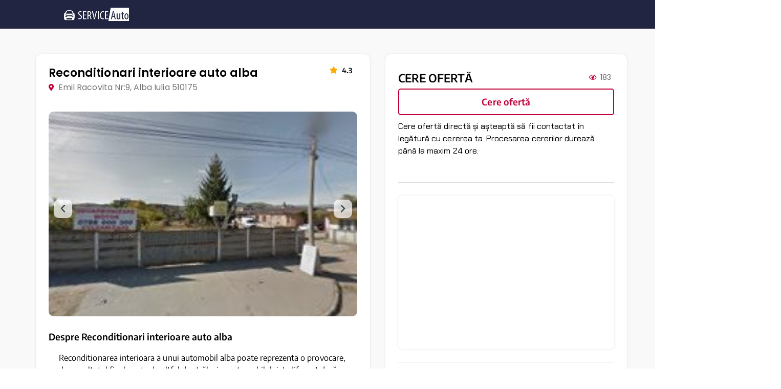

--- FILE ---
content_type: text/html; charset=UTF-8
request_url: https://serviceauto.ro/alba-iulia/reconditionari-interioare-auto-alba-2/
body_size: 32222
content:
<!doctype html><html lang="ro-RO"><head><script data-no-optimize="1">var litespeed_docref=sessionStorage.getItem("litespeed_docref");litespeed_docref&&(Object.defineProperty(document,"referrer",{get:function(){return litespeed_docref}}),sessionStorage.removeItem("litespeed_docref"));</script> <script type="litespeed/javascript" data-src="https://pagead2.googlesyndication.com/pagead/js/adsbygoogle.js?client=ca-pub-9498832234165541"
     crossorigin="anonymous"></script> <script type="litespeed/javascript" data-src="https://pagead2.googlesyndication.com/pagead/js/adsbygoogle.js?client=ca-pub-9498832234165541"
     crossorigin="anonymous"></script> <meta charset="UTF-8"><meta name="viewport" content="width=device-width, initial-scale=1"><link rel="profile" href="https://gmpg.org/xfn/11"><meta name='robots' content='index, follow, max-image-preview:large, max-snippet:-1, max-video-preview:-1' /><title>Cauti Reconditionari interioare auto alba in Alba Iulia? - Alege un service autorizat.</title><meta name="description" content="Cauți Reconditionari interioare auto alba în Alba Iulia . Profesionalism și calitate, asigurate de o echipă competentă. Te așteptăm la Reconditionari interioare auto alba Alba Iulia ." /><link rel="canonical" href="https://serviceauto.ro/alba-iulia/reconditionari-interioare-auto-alba-2/" /><meta property="og:locale" content="ro_RO" /><meta property="og:type" content="article" /><meta property="og:title" content="Cauti service auto in Alba Iulia? Alege un service autorizat din cele 318 service-uri auto." /><meta property="og:description" content="Service auto Alba Iulia, experienta isi spune cuvantul in cazul service-urilor prezente in platforma. Alege din cele 318 service-uri auto. Service autorizat in Alba Iulia." /><meta property="og:url" content="https://serviceauto.ro/alba-iulia/reconditionari-interioare-auto-alba-2/" /><meta property="og:site_name" content="serviceauto.ro" /><meta property="article:modified_time" content="2023-07-10T11:04:03+00:00" /><meta property="og:image" content="https://serviceauto.ro/wp-content/uploads/2022/12/thumbnailpanoidPGiYlftt4PuA7zTOksZtuQcb_clientsearch.gws-prod.gpsw408h240yaw269-1." /><meta property="og:image:width" content="300" /><meta property="og:image:height" content="300" /><meta property="og:image:type" content="image/jpeg" /><meta name="twitter:card" content="summary_large_image" /> <script type="application/ld+json" class="yoast-schema-graph">{"@context":"https://schema.org","@graph":[{"@type":"WebPage","@id":"https://serviceauto.ro/alba-iulia/reconditionari-interioare-auto-alba-2/","url":"https://serviceauto.ro/alba-iulia/reconditionari-interioare-auto-alba-2/","name":"Cauti Reconditionari interioare auto alba in Alba Iulia? - Alege un service autorizat.","isPartOf":{"@id":"https://serviceauto.ro/#website"},"primaryImageOfPage":{"@id":"https://serviceauto.ro/alba-iulia/reconditionari-interioare-auto-alba-2/#primaryimage"},"image":{"@id":"https://serviceauto.ro/alba-iulia/reconditionari-interioare-auto-alba-2/#primaryimage"},"thumbnailUrl":"https://serviceauto.ro/wp-content/uploads/2022/12/thumbnailpanoidPGiYlftt4PuA7zTOksZtuQcb_clientsearch.gws-prod.gpsw408h240yaw269-1.","datePublished":"2022-11-26T05:47:21+00:00","dateModified":"2023-07-10T11:04:03+00:00","description":"Cauți Reconditionari interioare auto alba în Alba Iulia . Profesionalism și calitate, asigurate de o echipă competentă. Te așteptăm la Reconditionari interioare auto alba Alba Iulia .","breadcrumb":{"@id":"https://serviceauto.ro/alba-iulia/reconditionari-interioare-auto-alba-2/#breadcrumb"},"inLanguage":"ro-RO","potentialAction":[{"@type":"ReadAction","target":["https://serviceauto.ro/alba-iulia/reconditionari-interioare-auto-alba-2/"]}]},{"@type":"ImageObject","inLanguage":"ro-RO","@id":"https://serviceauto.ro/alba-iulia/reconditionari-interioare-auto-alba-2/#primaryimage","url":"https://serviceauto.ro/wp-content/uploads/2022/12/thumbnailpanoidPGiYlftt4PuA7zTOksZtuQcb_clientsearch.gws-prod.gpsw408h240yaw269-1.","contentUrl":"https://serviceauto.ro/wp-content/uploads/2022/12/thumbnailpanoidPGiYlftt4PuA7zTOksZtuQcb_clientsearch.gws-prod.gpsw408h240yaw269-1.","width":"300","height":"300"},{"@type":"BreadcrumbList","@id":"https://serviceauto.ro/alba-iulia/reconditionari-interioare-auto-alba-2/#breadcrumb","itemListElement":[{"@type":"ListItem","position":1,"name":"Service auto","item":"https://serviceauto.ro/"},{"@type":"ListItem","position":2,"name":"Service","item":"https://serviceauto.ro/service-uri/"},{"@type":"ListItem","position":3,"name":"Alba Iulia","item":"https://serviceauto.ro/alba-iulia/"},{"@type":"ListItem","position":4,"name":"Reconditionari interioare auto alba"}]},{"@type":"WebSite","@id":"https://serviceauto.ro/#website","url":"https://serviceauto.ro/","name":"serviceauto.ro","description":"Găsește cel mai apropiat service din orașul tău.","potentialAction":[{"@type":"SearchAction","target":{"@type":"EntryPoint","urlTemplate":"https://serviceauto.ro/?s={search_term_string}"},"query-input":{"@type":"PropertyValueSpecification","valueRequired":true,"valueName":"search_term_string"}}],"inLanguage":"ro-RO"}]}</script> <link rel='dns-prefetch' href='//client.crisp.chat' /><link rel="alternate" type="application/rss+xml" title="serviceauto.ro &raquo; Flux" href="https://serviceauto.ro/feed/" /><link rel="alternate" type="application/rss+xml" title="serviceauto.ro &raquo; Flux comentarii" href="https://serviceauto.ro/comments/feed/" /><link rel="alternate" title="oEmbed (JSON)" type="application/json+oembed" href="https://serviceauto.ro/wp-json/oembed/1.0/embed?url=https%3A%2F%2Fserviceauto.ro%2Falba-iulia%2Freconditionari-interioare-auto-alba-2%2F" /><link rel="alternate" title="oEmbed (XML)" type="text/xml+oembed" href="https://serviceauto.ro/wp-json/oembed/1.0/embed?url=https%3A%2F%2Fserviceauto.ro%2Falba-iulia%2Freconditionari-interioare-auto-alba-2%2F&#038;format=xml" /><style id='wp-img-auto-sizes-contain-inline-css'>img:is([sizes=auto i],[sizes^="auto," i]){contain-intrinsic-size:3000px 1500px}
/*# sourceURL=wp-img-auto-sizes-contain-inline-css */</style><style id="litespeed-ccss">ul{box-sizing:border-box}:root{--wp--preset--font-size--normal:16px;--wp--preset--font-size--huge:42px}body{--wp--preset--color--black:#000;--wp--preset--color--cyan-bluish-gray:#abb8c3;--wp--preset--color--white:#fff;--wp--preset--color--pale-pink:#f78da7;--wp--preset--color--vivid-red:#cf2e2e;--wp--preset--color--luminous-vivid-orange:#ff6900;--wp--preset--color--luminous-vivid-amber:#fcb900;--wp--preset--color--light-green-cyan:#7bdcb5;--wp--preset--color--vivid-green-cyan:#00d084;--wp--preset--color--pale-cyan-blue:#8ed1fc;--wp--preset--color--vivid-cyan-blue:#0693e3;--wp--preset--color--vivid-purple:#9b51e0;--wp--preset--gradient--vivid-cyan-blue-to-vivid-purple:linear-gradient(135deg,rgba(6,147,227,1) 0%,#9b51e0 100%);--wp--preset--gradient--light-green-cyan-to-vivid-green-cyan:linear-gradient(135deg,#7adcb4 0%,#00d082 100%);--wp--preset--gradient--luminous-vivid-amber-to-luminous-vivid-orange:linear-gradient(135deg,rgba(252,185,0,1) 0%,rgba(255,105,0,1) 100%);--wp--preset--gradient--luminous-vivid-orange-to-vivid-red:linear-gradient(135deg,rgba(255,105,0,1) 0%,#cf2e2e 100%);--wp--preset--gradient--very-light-gray-to-cyan-bluish-gray:linear-gradient(135deg,#eee 0%,#a9b8c3 100%);--wp--preset--gradient--cool-to-warm-spectrum:linear-gradient(135deg,#4aeadc 0%,#9778d1 20%,#cf2aba 40%,#ee2c82 60%,#fb6962 80%,#fef84c 100%);--wp--preset--gradient--blush-light-purple:linear-gradient(135deg,#ffceec 0%,#9896f0 100%);--wp--preset--gradient--blush-bordeaux:linear-gradient(135deg,#fecda5 0%,#fe2d2d 50%,#6b003e 100%);--wp--preset--gradient--luminous-dusk:linear-gradient(135deg,#ffcb70 0%,#c751c0 50%,#4158d0 100%);--wp--preset--gradient--pale-ocean:linear-gradient(135deg,#fff5cb 0%,#b6e3d4 50%,#33a7b5 100%);--wp--preset--gradient--electric-grass:linear-gradient(135deg,#caf880 0%,#71ce7e 100%);--wp--preset--gradient--midnight:linear-gradient(135deg,#020381 0%,#2874fc 100%);--wp--preset--font-size--small:13px;--wp--preset--font-size--medium:20px;--wp--preset--font-size--large:36px;--wp--preset--font-size--x-large:42px;--wp--preset--spacing--20:.44rem;--wp--preset--spacing--30:.67rem;--wp--preset--spacing--40:1rem;--wp--preset--spacing--50:1.5rem;--wp--preset--spacing--60:2.25rem;--wp--preset--spacing--70:3.38rem;--wp--preset--spacing--80:5.06rem;--wp--preset--shadow--natural:6px 6px 9px rgba(0,0,0,.2);--wp--preset--shadow--deep:12px 12px 50px rgba(0,0,0,.4);--wp--preset--shadow--sharp:6px 6px 0px rgba(0,0,0,.2);--wp--preset--shadow--outlined:6px 6px 0px -3px rgba(255,255,255,1),6px 6px rgba(0,0,0,1);--wp--preset--shadow--crisp:6px 6px 0px rgba(0,0,0,1)}html{line-height:1.15;-webkit-text-size-adjust:100%}*,:after,:before{box-sizing:border-box}body{margin:0;font-family:-apple-system,BlinkMacSystemFont,Segoe UI,Roboto,Helvetica Neue,Arial,Noto Sans,sans-serif,Apple Color Emoji,Segoe UI Emoji,Segoe UI Symbol,Noto Color Emoji;font-size:1rem;font-weight:400;line-height:1.5;color:#333;background-color:#fff;-webkit-font-smoothing:antialiased;-moz-osx-font-smoothing:grayscale}h2{-webkit-margin-before:.5rem;margin-block-start:.5rem;-webkit-margin-after:1rem;margin-block-end:1rem;font-family:inherit;font-weight:500;line-height:1.2;color:inherit}h2{font-size:2rem}p{-webkit-margin-before:0;margin-block-start:0;-webkit-margin-after:.9rem;margin-block-end:.9rem}a{background-color:transparent;text-decoration:none;color:#c36}img{border-style:none;height:auto;max-width:100%}button,input,textarea{font-family:inherit;font-size:1rem;line-height:1.5;margin:0}input[type=text],textarea{width:100%;border:1px solid #666;border-radius:3px;padding:.5rem 1rem}button,input{overflow:visible}button{text-transform:none}[type=submit],button{width:auto;-webkit-appearance:button}[type=submit]::-moz-focus-inner,button::-moz-focus-inner{border-style:none;padding:0}[type=submit]:-moz-focusring,button:-moz-focusring{outline:1px dotted ButtonText}[type=submit],button{display:inline-block;font-weight:400;color:#c36;text-align:center;white-space:nowrap;background-color:transparent;border:1px solid #c36;padding:.5rem 1rem;font-size:1rem;border-radius:3px}textarea{overflow:auto;resize:vertical}::-webkit-file-upload-button{-webkit-appearance:button;font:inherit}li,ul{-webkit-margin-before:0;margin-block-start:0;-webkit-margin-after:0;margin-block-end:0;border:0;outline:0;font-size:100%;vertical-align:baseline;background:0 0}.site-navigation{grid-area:nav-menu;display:flex;align-items:center;flex-grow:1}.jet-reviews-advanced__refs{display:none}.elementor *,.elementor :after,.elementor :before{box-sizing:border-box}.elementor a{box-shadow:none;text-decoration:none}.elementor img{height:auto;max-width:100%;border:none;border-radius:0;box-shadow:none}.elementor iframe{max-width:100%;width:100%;margin:0;line-height:1;border:none}.elementor-widget-wrap .elementor-element.elementor-widget__width-auto,.elementor-widget-wrap .elementor-element.elementor-widget__width-initial{max-width:100%}@media (max-width:767px){.elementor-widget-wrap .elementor-element.elementor-widget-mobile__width-initial{max-width:100%}}.elementor-element{--flex-direction:initial;--flex-wrap:initial;--justify-content:initial;--align-items:initial;--align-content:initial;--gap:initial;--flex-basis:initial;--flex-grow:initial;--flex-shrink:initial;--order:initial;--align-self:initial;flex-basis:var(--flex-basis);flex-grow:var(--flex-grow);flex-shrink:var(--flex-shrink);order:var(--order);align-self:var(--align-self)}.elementor-align-justify .elementor-button{width:100%}:root{--page-title-display:block}.elementor-section{position:relative}.elementor-section .elementor-container{display:flex;margin-right:auto;margin-left:auto;position:relative}@media (max-width:1024px){.elementor-section .elementor-container{flex-wrap:wrap}}.elementor-section.elementor-section-boxed>.elementor-container{max-width:1140px}.elementor-widget-wrap{position:relative;width:100%;flex-wrap:wrap;align-content:flex-start}.elementor:not(.elementor-bc-flex-widget) .elementor-widget-wrap{display:flex}.elementor-widget-wrap>.elementor-element{width:100%}.elementor-widget{position:relative}.elementor-widget:not(:last-child){margin-bottom:20px}.elementor-widget:not(:last-child).elementor-widget__width-auto,.elementor-widget:not(:last-child).elementor-widget__width-initial{margin-bottom:0}.elementor-column{position:relative;min-height:1px;display:flex}.elementor-column-gap-default>.elementor-column>.elementor-element-populated{padding:10px}@media (min-width:768px){.elementor-column.elementor-col-33{width:33.333%}.elementor-column.elementor-col-50{width:50%}.elementor-column.elementor-col-100{width:100%}}@media (max-width:767px){.elementor-column{width:100%}}.elementor-button{display:inline-block;line-height:1;background-color:#69727d;font-size:15px;padding:12px 24px;border-radius:3px;color:#fff;fill:#fff;text-align:center}.elementor-button:visited{color:#fff}.elementor-button-content-wrapper{display:flex;justify-content:center}.elementor-button-text{flex-grow:1;order:10;display:inline-block}.elementor-button span{text-decoration:inherit}.elementor-element{--swiper-theme-color:#000;--swiper-navigation-size:44px;--swiper-pagination-bullet-size:6px;--swiper-pagination-bullet-horizontal-gap:6px}.elementor .elementor-element ul.elementor-icon-list-items{padding:0}@media (max-width:767px){.elementor .elementor-hidden-mobile{display:none}}@media (min-width:768px) and (max-width:1024px){.elementor .elementor-hidden-tablet{display:none}}@media (min-width:1025px) and (max-width:99999px){.elementor .elementor-hidden-desktop{display:none}}.elementor-widget-divider{--divider-border-style:none;--divider-border-width:1px;--divider-color:#0c0d0e;--divider-icon-size:20px;--divider-element-spacing:10px;--divider-pattern-height:24px;--divider-pattern-size:20px;--divider-pattern-url:none;--divider-pattern-repeat:repeat-x}.elementor-widget-divider .elementor-divider{display:flex}.elementor-widget-divider .elementor-divider-separator{display:flex;margin:0;direction:ltr}.elementor-widget-divider:not(.elementor-widget-divider--view-line_text):not(.elementor-widget-divider--view-line_icon) .elementor-divider-separator{border-top:var(--divider-border-width) var(--divider-border-style) var(--divider-color)}.elementor-widget-google_maps .elementor-widget-container{overflow:hidden}.elementor-widget-google_maps .elementor-custom-embed{line-height:0}.elementor-widget-google_maps iframe{height:300px}.elementor-heading-title{padding:0;margin:0;line-height:1}.elementor-widget .elementor-icon-list-items{list-style-type:none;margin:0;padding:0}.elementor-widget .elementor-icon-list-item{margin:0;padding:0;position:relative}.elementor-widget .elementor-icon-list-item:after{position:absolute;bottom:0;width:100%}.elementor-widget .elementor-icon-list-item{display:flex;font-size:inherit;align-items:var(--icon-vertical-align,center)}.elementor-widget .elementor-icon-list-icon+.elementor-icon-list-text{align-self:center;padding-left:5px}.elementor-widget .elementor-icon-list-icon{display:flex;position:relative;top:var(--icon-vertical-offset,initial)}.elementor-widget .elementor-icon-list-icon i{width:1.25em;font-size:var(--e-icon-list-icon-size)}.elementor-widget.elementor-widget-icon-list .elementor-icon-list-icon{text-align:var(--e-icon-list-icon-align)}.elementor-widget:not(.elementor-align-right) .elementor-icon-list-item:after{left:0}.elementor-widget:not(.elementor-align-left) .elementor-icon-list-item:after{right:0}@media (min-width:-1){.elementor-widget:not(.elementor-widescreen-align-right) .elementor-icon-list-item:after{left:0}.elementor-widget:not(.elementor-widescreen-align-left) .elementor-icon-list-item:after{right:0}}@media (max-width:-1){.elementor-widget:not(.elementor-laptop-align-right) .elementor-icon-list-item:after{left:0}.elementor-widget:not(.elementor-laptop-align-left) .elementor-icon-list-item:after{right:0}}@media (max-width:-1){.elementor-widget:not(.elementor-tablet_extra-align-right) .elementor-icon-list-item:after{left:0}.elementor-widget:not(.elementor-tablet_extra-align-left) .elementor-icon-list-item:after{right:0}}@media (max-width:1024px){.elementor-widget:not(.elementor-tablet-align-right) .elementor-icon-list-item:after{left:0}.elementor-widget:not(.elementor-tablet-align-left) .elementor-icon-list-item:after{right:0}}@media (max-width:-1){.elementor-widget:not(.elementor-mobile_extra-align-right) .elementor-icon-list-item:after{left:0}.elementor-widget:not(.elementor-mobile_extra-align-left) .elementor-icon-list-item:after{right:0}}@media (max-width:767px){.elementor-widget:not(.elementor-mobile-align-right) .elementor-icon-list-item:after{left:0}.elementor-widget:not(.elementor-mobile-align-left) .elementor-icon-list-item:after{right:0}}.elementor-widget-image{text-align:center}.elementor-widget-image a{display:inline-block}.elementor-widget-image img{vertical-align:middle;display:inline-block}.elementor-kit-173{--e-global-color-primary:#6ec1e4;--e-global-color-secondary:#54595f;--e-global-color-text:#7a7a7a;--e-global-color-accent:#61ce70;--e-global-typography-primary-font-family:"Roboto";--e-global-typography-primary-font-weight:600;--e-global-typography-secondary-font-family:"Roboto Slab";--e-global-typography-secondary-font-weight:400;--e-global-typography-text-font-family:"Roboto";--e-global-typography-text-font-weight:400;--e-global-typography-accent-font-family:"Roboto";--e-global-typography-accent-font-weight:500;color:#666;font-family:"Poppins",Sans-serif;font-size:14px;letter-spacing:.05px;background-color:#fff}.elementor-kit-173 a{color:#666}.elementor-kit-173 h2{color:#34404c;font-family:"Poppins",Sans-serif;font-size:36px;font-weight:700;text-transform:uppercase}.elementor-kit-173 button,.elementor-kit-173 .elementor-button{font-family:"Poppins",Sans-serif;font-size:14px;text-transform:uppercase;color:#fff;background-color:#3f488d;border-style:solid;border-width:1px;border-color:#3f488d;border-radius:0}.elementor-section.elementor-section-boxed>.elementor-container{max-width:1140px}.elementor-widget:not(:last-child){margin-block-end:20px}.elementor-element{--widgets-spacing:20px 20px}@media (max-width:1024px){.elementor-section.elementor-section-boxed>.elementor-container{max-width:1024px}}@media (max-width:767px){.elementor-section.elementor-section-boxed>.elementor-container{max-width:767px}}.elementor-location-header:before{content:"";display:table;clear:both}[data-elementor-type=popup]:not(.elementor-edit-area){display:none}.elementor-icon-list-items .elementor-icon-list-item .elementor-icon-list-text{display:inline-block}.jet-listing-dynamic-field__content{display:block;max-width:100%}.jet-engine-optimized-dom .elementor-widget-jet-listing-dynamic-field>.elementor-widget-container{display:-webkit-box;display:-ms-flexbox;display:flex;width:100%}.jet-engine-optimized-dom .elementor-widget-jet-listing-dynamic-field>.elementor-widget-container>.jet-listing-dynamic-field__content{-webkit-box-flex:1;-ms-flex:1 0 auto;flex:1 0 auto}.jet-listing-dynamic-link__link{display:-webkit-inline-box;display:-ms-inline-flexbox;display:inline-flex;-webkit-box-pack:center;-ms-flex-pack:center;justify-content:center;-webkit-box-align:center;-ms-flex-align:center;align-items:center;-ms-flex-item-align:start;align-self:flex-start}.jet-listing-dynamic-link__icon{-webkit-box-ordinal-group:2;-ms-flex-order:1;order:1}.jet-listing-dynamic-link__label{-webkit-box-ordinal-group:3;-ms-flex-order:2;order:2}.jet-engine-optimized-dom .elementor-widget-jet-listing-dynamic-link>.elementor-widget-container{display:-webkit-box;display:-ms-flexbox;display:flex;-webkit-box-orient:vertical;-webkit-box-direction:normal;-ms-flex-direction:column;flex-direction:column}.far,.fas{-moz-osx-font-smoothing:grayscale;-webkit-font-smoothing:antialiased;display:inline-block;font-style:normal;font-variant:normal;text-rendering:auto;line-height:1}.fa-chevron-left:before{content:"\f053"}.fa-chevron-right:before{content:"\f054"}.fa-comment:before{content:"\f075"}.fa-eye:before{content:"\f06e"}.fa-map-marker-alt:before{content:"\f3c5"}.fa-pen:before{content:"\f304"}.fa-phone:before{content:"\f095"}.fa-reply:before{content:"\f3e5"}.fa-star:before{content:"\f005"}.fa-thumbs-down:before{content:"\f165"}.fa-thumbs-up:before{content:"\f164"}.fa-thumbtack:before{content:"\f08d"}.far{font-weight:400}.far,.fas{font-family:"Font Awesome 5 Free"}.fas{font-weight:900}.elementor-716 .elementor-element.elementor-element-d84de0f:not(.elementor-motion-effects-element-type-background){background-color:#212541}.elementor-716 .elementor-element.elementor-element-d84de0f{box-shadow:0px 6px 20px -1px rgba(0,0,0,.5);margin-top:0;margin-bottom:0;padding:5px 0}.elementor-716 .elementor-element.elementor-element-2996e60 img{width:100%}.elementor-716 .elementor-element.elementor-element-4ca753d.elementor-column>.elementor-widget-wrap{justify-content:center}@media (max-width:767px){.elementor-716 .elementor-element.elementor-element-895275e{width:60%}.elementor-716 .elementor-element.elementor-element-2996e60{text-align:center}.elementor-716 .elementor-element.elementor-element-2996e60 img{width:100%}.elementor-716 .elementor-element.elementor-element-2996e60>.elementor-widget-container{margin:4px 0 0;padding:0 15px 0 0}.elementor-716 .elementor-element.elementor-element-4ca753d{width:40%}}@media (min-width:768px){.elementor-716 .elementor-element.elementor-element-a1894bb{width:8.504%}.elementor-716 .elementor-element.elementor-element-895275e{width:12%}.elementor-716 .elementor-element.elementor-element-4ca753d{width:79.16%}}@media (max-width:1024px) and (min-width:768px){.elementor-716 .elementor-element.elementor-element-a1894bb{width:10%}.elementor-716 .elementor-element.elementor-element-895275e{width:30%}.elementor-716 .elementor-element.elementor-element-4ca753d{width:60%}}.elementor-80266 .elementor-element.elementor-element-cad56c2:not(.elementor-motion-effects-element-type-background){background-color:#f9f9f9}.elementor-80266 .elementor-element.elementor-element-cad56c2{padding:50px 0 5px}.elementor-80266 .elementor-element.elementor-element-a2a50d5.elementor-column>.elementor-widget-wrap{justify-content:space-between}.elementor-80266 .elementor-element.elementor-element-a2a50d5>.elementor-widget-wrap>.elementor-widget:not(.elementor-widget__width-auto):not(.elementor-widget__width-initial):not(:last-child):not(.elementor-absolute){margin-bottom:10px}.elementor-80266 .elementor-element.elementor-element-a2a50d5:not(.elementor-motion-effects-element-type-background)>.elementor-widget-wrap{background-color:#fff}.elementor-80266 .elementor-element.elementor-element-a2a50d5>.elementor-element-populated{border-style:none;box-shadow:0px 0px 4px 0px rgba(0,0,0,.1);margin:0 15px 0 0;--e-column-margin-right:15px;--e-column-margin-left:0px;padding:10px 25px 25px}.elementor-80266 .elementor-element.elementor-element-a2a50d5>.elementor-element-populated{border-radius:10px}.elementor-80266 .elementor-element.elementor-element-7ca064e .jet-listing-dynamic-field__content{color:#000;font-family:"Poppins",Sans-serif;font-size:22px;font-weight:600;text-align:left}.elementor-80266 .elementor-element.elementor-element-7ca064e>.elementor-widget-container{margin:10px 0 0}.elementor-80266 .elementor-element.elementor-element-7ca064e{width:var(--container-widget-width,85%);max-width:85%;--container-widget-width:85%;--container-widget-flex-grow:0}.elementor-80266 .elementor-element.elementor-element-c10a212 .jet-listing-dynamic-link__link{align-self:flex-end;font-family:"Encode Sans",Sans-serif;font-size:14px;font-weight:600;color:#000;padding:2px 10px;border-style:none;border-radius:5px;flex-direction:row}.elementor-80266 .elementor-element.elementor-element-c10a212 .jet-listing-dynamic-link__icon{color:#fa0;order:-1;font-size:14px}body:not(.rtl) .elementor-80266 .elementor-element.elementor-element-c10a212 .jet-listing-dynamic-link__icon{margin-right:8px}.elementor-80266 .elementor-element.elementor-element-c10a212{width:auto;max-width:auto;align-self:center}.elementor-80266 .elementor-element.elementor-element-2e80af5 .jet-listing-dynamic-link__link{font-family:"Poppins",Sans-serif;font-size:16px;font-weight:400;color:#747474;flex-direction:row}.elementor-80266 .elementor-element.elementor-element-2e80af5 .jet-listing-dynamic-link__icon{color:#c10037;order:-1;font-size:14px}body:not(.rtl) .elementor-80266 .elementor-element.elementor-element-2e80af5 .jet-listing-dynamic-link__icon{margin-right:8px}.elementor-80266 .elementor-element.elementor-element-734e3a1 .elementor-heading-title{color:#000;font-family:"Encode Sans",Sans-serif;font-size:18px;font-weight:600;text-transform:none}.elementor-80266 .elementor-element.elementor-element-734e3a1>.elementor-widget-container{margin:15px 0 10px}.elementor-80266 .elementor-element.elementor-element-0b1a205{color:#000;font-family:"Encode Sans",Sans-serif;font-size:16px;font-weight:400;line-height:24px}.elementor-80266 .elementor-element.elementor-element-0b1a205>.elementor-widget-container{padding:0 20px}.elementor-80266 .elementor-element.elementor-element-f4b4213{--divider-border-style:solid;--divider-color:#dcdcdc;--divider-border-width:1px}.elementor-80266 .elementor-element.elementor-element-f4b4213 .elementor-divider-separator{width:100%}.elementor-80266 .elementor-element.elementor-element-f4b4213 .elementor-divider{padding-top:15px;padding-bottom:15px}.elementor-80266 .elementor-element.elementor-element-5deca20{color:#000;font-family:"Encode Sans",Sans-serif;font-size:18px;font-weight:600}.elementor-80266 .elementor-element.elementor-element-5deca20>.elementor-widget-container{margin:0;padding:0}.elementor-80266 .elementor-element.elementor-element-445c65a{color:#000;font-family:"Open Sans",Sans-serif;font-size:14px;font-weight:400}.elementor-80266 .elementor-element.elementor-element-445c65a>.elementor-widget-container{margin:-2em 0 0 1em;padding:0}.elementor-80266 .elementor-element.elementor-element-ddedfdf .jet-form-builder__label{text-align:left;font-family:"Encode Sans",Sans-serif;font-size:15px;font-weight:700;color:#2f2f2f}.elementor-80266 .elementor-element.elementor-element-ddedfdf .jet-form-builder input{color-scheme:normal}.elementor-80266 .elementor-element.elementor-element-ddedfdf>.elementor-widget-container{padding:0 25px 10px}.elementor-80266 .elementor-element.elementor-element-c410db7.elementor-column>.elementor-widget-wrap{justify-content:space-between}.elementor-80266 .elementor-element.elementor-element-c410db7>.elementor-widget-wrap>.elementor-widget:not(.elementor-widget__width-auto):not(.elementor-widget__width-initial):not(:last-child):not(.elementor-absolute){margin-bottom:10px}.elementor-80266 .elementor-element.elementor-element-c410db7:not(.elementor-motion-effects-element-type-background)>.elementor-widget-wrap{background-color:#fff}.elementor-80266 .elementor-element.elementor-element-c410db7>.elementor-element-populated{border-style:none;box-shadow:0px 0px 4px 0px rgba(0,0,0,.1);margin:0 0 0 15px;--e-column-margin-right:0px;--e-column-margin-left:15px;padding:25px}.elementor-80266 .elementor-element.elementor-element-c410db7>.elementor-element-populated{border-radius:10px}.elementor-80266 .elementor-element.elementor-element-9391b2b .elementor-heading-title{color:#000;font-family:"Encode Sans",Sans-serif;font-size:22px;font-weight:600}.elementor-80266 .elementor-element.elementor-element-9391b2b>.elementor-widget-container{margin:10px 0}.elementor-80266 .elementor-element.elementor-element-9391b2b{width:var(--container-widget-width,65%);max-width:65%;--container-widget-width:65%;--container-widget-flex-grow:0}.elementor-80266 .elementor-element.elementor-element-3f8b90b .elementor-icon-list-icon i{color:#c10037}.elementor-80266 .elementor-element.elementor-element-3f8b90b{--e-icon-list-icon-size:13px;--icon-vertical-offset:0px;width:var(--container-widget-width,15%);max-width:15%;--container-widget-width:15%;--container-widget-flex-grow:0;align-self:center}.elementor-80266 .elementor-element.elementor-element-3f8b90b>.elementor-widget-container{padding:0 15px}.elementor-80266 .elementor-element.elementor-element-45b9dfb .elementor-icon-list-icon i{color:#c10037}.elementor-80266 .elementor-element.elementor-element-45b9dfb{--e-icon-list-icon-size:13px;--icon-vertical-offset:0px;width:var(--container-widget-width,15%);max-width:15%;--container-widget-width:15%;--container-widget-flex-grow:0;align-self:center}.elementor-80266 .elementor-element.elementor-element-45b9dfb>.elementor-widget-container{padding:0 15px}.elementor-80266 .elementor-element.elementor-element-a1b3d58 .jet-form-builder input{color-scheme:normal}.elementor-80266 .elementor-element.elementor-element-a1b3d58 .jet-form-builder__action-button{background-color:#c10037;font-family:"Encode Sans",Sans-serif;font-size:18px;font-weight:600;text-transform:none;padding:10px;border-style:solid;border-width:2px;border-color:#c10037;border-radius:5px}.elementor-80266 .elementor-element.elementor-element-a1b3d58 .jet-form-builder__submit-wrap{justify-content:stretch;align-items:stretch}.elementor-80266 .elementor-element.elementor-element-a1b3d58 .jet-form-builder__submit-wrap>.jet-form-builder__submit{width:100%}.elementor-80266 .elementor-element.elementor-element-a1b3d58 .jet-form-builder__submit{justify-content:center}.elementor-80266 .elementor-element.elementor-element-a1b3d58{width:100%;max-width:100%}.elementor-80266 .elementor-element.elementor-element-4aa06e3 .elementor-button{font-family:"Encode Sans",Sans-serif;font-size:18px;font-weight:600;text-transform:none;fill:#fff;color:#fff;background-color:#c10037;border-style:solid;border-width:2px;border-color:#c10037;border-radius:5px;padding:15px}.elementor-80266 .elementor-element.elementor-element-eacdc6f .elementor-button{font-family:"Encode Sans",Sans-serif;font-size:18px;font-weight:600;text-transform:none;fill:#c10037;color:#c10037;background-color:#fff;border-style:solid;border-width:2px;border-color:#c10037;border-radius:5px;padding:15px}.elementor-80266 .elementor-element.elementor-element-c5e06e9{color:#000;font-family:"Chakra Petch",Sans-serif;font-size:16px}.elementor-80266 .elementor-element.elementor-element-5f57df3{--divider-border-style:solid;--divider-color:#dcdcdc;--divider-border-width:1px}.elementor-80266 .elementor-element.elementor-element-5f57df3 .elementor-divider-separator{width:100%}.elementor-80266 .elementor-element.elementor-element-5f57df3 .elementor-divider{padding-top:15px;padding-bottom:15px}.elementor-80266 .elementor-element.elementor-element-cdd70f7>.elementor-widget-container{border-radius:8px;box-shadow:0px 0px 4px 0px rgba(0,0,0,.1)}.elementor-80266 .elementor-element.elementor-element-f7d464c .jet-listing-dynamic-link__link{align-self:flex-start;font-size:15px;color:#755fe9;flex-direction:row}.elementor-80266 .elementor-element.elementor-element-1fb5104{--divider-border-style:solid;--divider-color:#dcdcdc;--divider-border-width:1px}.elementor-80266 .elementor-element.elementor-element-1fb5104 .elementor-divider-separator{width:100%}.elementor-80266 .elementor-element.elementor-element-1fb5104 .elementor-divider{padding-top:15px;padding-bottom:15px}.elementor-80266 .elementor-element.elementor-element-fbf4542 .elementor-heading-title{color:#000;font-family:"Encode Sans",Sans-serif;font-size:22px;font-weight:600}.elementor-80266 .elementor-element.elementor-element-fbf4542>.elementor-widget-container{margin:10px 0}@media (max-width:1024px){.elementor-80266 .elementor-element.elementor-element-a2a50d5>.elementor-widget-wrap>.elementor-widget:not(.elementor-widget__width-auto):not(.elementor-widget__width-initial):not(:last-child):not(.elementor-absolute){margin-bottom:10px}.elementor-80266 .elementor-element.elementor-element-a2a50d5>.elementor-element-populated{margin:0 0 0 5px;--e-column-margin-right:0px;--e-column-margin-left:5px}.elementor-80266 .elementor-element.elementor-element-7ca064e{--container-widget-width:85%;--container-widget-flex-grow:0;width:var(--container-widget-width,85%);max-width:85%}.elementor-80266 .elementor-element.elementor-element-5deca20>.elementor-widget-container{margin:0 0 0 10px}.elementor-80266 .elementor-element.elementor-element-445c65a>.elementor-widget-container{margin:0 0 0 10px}.elementor-80266 .elementor-element.elementor-element-c410db7>.elementor-widget-wrap>.elementor-widget:not(.elementor-widget__width-auto):not(.elementor-widget__width-initial):not(:last-child):not(.elementor-absolute){margin-bottom:10px}.elementor-80266 .elementor-element.elementor-element-c410db7>.elementor-element-populated{margin:0 0 0 5px;--e-column-margin-right:0px;--e-column-margin-left:5px}.elementor-80266 .elementor-element.elementor-element-9391b2b{--container-widget-width:65%;--container-widget-flex-grow:0;width:var(--container-widget-width,65%);max-width:65%}.elementor-80266 .elementor-element.elementor-element-3f8b90b>.elementor-widget-container{padding:0}.elementor-80266 .elementor-element.elementor-element-45b9dfb>.elementor-widget-container{padding:0}.elementor-80266 .elementor-element.elementor-element-a1b3d58 .jet-form-builder__submit-wrap{justify-content:center;align-items:center}}@media (max-width:767px){.elementor-80266 .elementor-element.elementor-element-cad56c2{margin-top:20px;margin-bottom:20px}.elementor-80266 .elementor-element.elementor-element-a2a50d5>.elementor-widget-wrap>.elementor-widget:not(.elementor-widget__width-auto):not(.elementor-widget__width-initial):not(:last-child):not(.elementor-absolute){margin-bottom:10px}.elementor-80266 .elementor-element.elementor-element-a2a50d5>.elementor-element-populated{margin:10px 0 0;--e-column-margin-right:0px;--e-column-margin-left:0px;padding:10px}.elementor-80266 .elementor-element.elementor-element-7ca064e>.elementor-widget-container{margin:10px 0 0}.elementor-80266 .elementor-element.elementor-element-7ca064e{--container-widget-width:80%;--container-widget-flex-grow:0;width:var(--container-widget-width,80%);max-width:80%}.elementor-80266 .elementor-element.elementor-element-c10a212{width:var(--container-widget-width,20%);max-width:20%;--container-widget-width:20%;--container-widget-flex-grow:0;align-self:center}.elementor-80266 .elementor-element.elementor-element-0b1a205>.elementor-widget-container{padding:0 5px 0 10px}.elementor-80266 .elementor-element.elementor-element-ddedfdf>.elementor-widget-container{padding:0 10px 20px}.elementor-80266 .elementor-element.elementor-element-c410db7.elementor-column>.elementor-widget-wrap{justify-content:space-between}.elementor-80266 .elementor-element.elementor-element-c410db7>.elementor-widget-wrap>.elementor-widget:not(.elementor-widget__width-auto):not(.elementor-widget__width-initial):not(:last-child):not(.elementor-absolute){margin-bottom:10px}.elementor-80266 .elementor-element.elementor-element-c410db7>.elementor-element-populated{margin:10px 0 0;--e-column-margin-right:0px;--e-column-margin-left:0px;padding:20px}.elementor-80266 .elementor-element.elementor-element-9391b2b{--container-widget-width:55%;--container-widget-flex-grow:0;width:var(--container-widget-width,55%);max-width:55%}.elementor-80266 .elementor-element.elementor-element-3f8b90b{--container-widget-width:15%;--container-widget-flex-grow:0;width:var(--container-widget-width,15%);max-width:15%}.elementor-80266 .elementor-element.elementor-element-45b9dfb{--container-widget-width:15%;--container-widget-flex-grow:0;width:var(--container-widget-width,15%);max-width:15%}.elementor-80266 .elementor-element.elementor-element-a1b3d58 .jet-form-builder__submit-wrap{justify-content:center;align-items:center}.elementor-80266 .elementor-element.elementor-element-a1b3d58{width:100%;max-width:100%}}@media (min-width:768px){.elementor-80266 .elementor-element.elementor-element-a2a50d5{width:58.581%}.elementor-80266 .elementor-element.elementor-element-c410db7{width:41.385%}}.jet-form-builder-messages-wrap{display:none}.field-type-calculated-field{display:none}#elem{display:none}.elementor-80460 .elementor-element.elementor-element-660e3cc{overflow:hidden;padding:50px}.elementor-80460 .elementor-element.elementor-element-c723d66.elementor-column.elementor-element[data-element_type="column"]>.elementor-widget-wrap.elementor-element-populated{align-content:center;align-items:center}.elementor-80460 .elementor-element.elementor-element-c723d66.elementor-column>.elementor-widget-wrap{justify-content:center}.elementor-80460 .elementor-element.elementor-element-c723d66:not(.elementor-motion-effects-element-type-background)>.elementor-widget-wrap{background-color:#fff}.elementor-80460 .elementor-element.elementor-element-c723d66>.elementor-element-populated{border-radius:20px}.elementor-80460 .elementor-element.elementor-element-26245e6 img{width:65%}.elementor-80460 .elementor-element.elementor-element-13060f8{text-align:center}.elementor-80460 .elementor-element.elementor-element-13060f8 .elementor-heading-title{color:#c30303;font-family:"Chakra Petch",Sans-serif;font-size:22px;font-weight:600}.elementor-80460 .elementor-element.elementor-element-13060f8>.elementor-widget-container{padding:10px 0 50px}@media (max-width:767px){.elementor-80460 .elementor-element.elementor-element-660e3cc{padding:15px}.elementor-80460 .elementor-element.elementor-element-26245e6 img{max-width:100%;height:145px}.elementor-80460 .elementor-element.elementor-element-13060f8 .elementor-heading-title{font-size:1.5em}}.far,.fas{-moz-osx-font-smoothing:grayscale;-webkit-font-smoothing:antialiased;display:inline-block;font-style:normal;font-variant:normal;text-rendering:auto;line-height:1}.fa-chevron-left:before{content:"\f053"}.fa-chevron-right:before{content:"\f054"}.fa-comment:before{content:"\f075"}.fa-eye:before{content:"\f06e"}.fa-map-marker-alt:before{content:"\f3c5"}.fa-pen:before{content:"\f304"}.fa-phone:before{content:"\f095"}.fa-reply:before{content:"\f3e5"}.fa-star:before{content:"\f005"}.fa-thumbs-down:before{content:"\f165"}.fa-thumbs-up:before{content:"\f164"}.fa-thumbtack:before{content:"\f08d"}.fas{font-family:"Font Awesome 5 Free";font-weight:900}.far{font-family:"Font Awesome 5 Free";font-weight:400}.jet-form-builder-messages-wrap{visibility:hidden}.jet-form-builder__calculated-field-val{display:none}.jet-form-builder__action-button-wrapper{display:flex;width:100%}.jet-form-builder__submit-wrap{display:-webkit-box;display:-ms-flexbox;display:flex;align-items:flex-start;-webkit-box-direction:normal;-webkit-box-orient:horizontal;-ms-flex-direction:row;flex-direction:row;-webkit-box-pack:justify;-ms-flex-pack:justify;width:100%}:root{--jet-fb__range-field-slider--size:18px;--jet-fb__range-field-range--height:4px}.jet-form-builder-row{display:-webkit-box;display:-ms-flexbox;display:flex;-ms-flex-wrap:wrap;flex-wrap:wrap;margin:0;padding:5px 0;flex-direction:column}.jet-form-builder__calculated-field{display:flex;width:100%}.layout-column .jet-form-builder__label{max-width:100%;-webkit-box-flex:0;-ms-flex:0 1 100%;flex:0 1 100%}.jet-form-builder__label{width:100%}.jet-form-builder__field{-webkit-box-sizing:border-box;box-sizing:border-box}.layout-column .jet-form-builder__field:not(.checkboxes-field):not(.radio-field):not(.range-field){max-width:100%;width:100%;-webkit-box-flex:0;-ms-flex:0 1 100%;flex:0 1 100%;margin:unset}.jet-form-builder__field-wrap{position:relative}button.jet-form-builder__submit{display:inline-flex;justify-content:flex-start}.jet-form-builder__field-wrap:not(.checkradio-wrap){width:100%}</style><link rel="preload" data-asynced="1" data-optimized="2" as="style" onload="this.onload=null;this.rel='stylesheet'" href="https://serviceauto.ro/wp-content/litespeed/css/365d1b83b85eeb7b53cd2732a802efb9.css?ver=53de2" /><script data-optimized="1" type="litespeed/javascript" data-src="https://serviceauto.ro/wp-content/plugins/litespeed-cache/assets/js/css_async.min.js"></script> <style id='global-styles-inline-css'>:root{--wp--preset--aspect-ratio--square: 1;--wp--preset--aspect-ratio--4-3: 4/3;--wp--preset--aspect-ratio--3-4: 3/4;--wp--preset--aspect-ratio--3-2: 3/2;--wp--preset--aspect-ratio--2-3: 2/3;--wp--preset--aspect-ratio--16-9: 16/9;--wp--preset--aspect-ratio--9-16: 9/16;--wp--preset--color--black: #000000;--wp--preset--color--cyan-bluish-gray: #abb8c3;--wp--preset--color--white: #ffffff;--wp--preset--color--pale-pink: #f78da7;--wp--preset--color--vivid-red: #cf2e2e;--wp--preset--color--luminous-vivid-orange: #ff6900;--wp--preset--color--luminous-vivid-amber: #fcb900;--wp--preset--color--light-green-cyan: #7bdcb5;--wp--preset--color--vivid-green-cyan: #00d084;--wp--preset--color--pale-cyan-blue: #8ed1fc;--wp--preset--color--vivid-cyan-blue: #0693e3;--wp--preset--color--vivid-purple: #9b51e0;--wp--preset--gradient--vivid-cyan-blue-to-vivid-purple: linear-gradient(135deg,rgb(6,147,227) 0%,rgb(155,81,224) 100%);--wp--preset--gradient--light-green-cyan-to-vivid-green-cyan: linear-gradient(135deg,rgb(122,220,180) 0%,rgb(0,208,130) 100%);--wp--preset--gradient--luminous-vivid-amber-to-luminous-vivid-orange: linear-gradient(135deg,rgb(252,185,0) 0%,rgb(255,105,0) 100%);--wp--preset--gradient--luminous-vivid-orange-to-vivid-red: linear-gradient(135deg,rgb(255,105,0) 0%,rgb(207,46,46) 100%);--wp--preset--gradient--very-light-gray-to-cyan-bluish-gray: linear-gradient(135deg,rgb(238,238,238) 0%,rgb(169,184,195) 100%);--wp--preset--gradient--cool-to-warm-spectrum: linear-gradient(135deg,rgb(74,234,220) 0%,rgb(151,120,209) 20%,rgb(207,42,186) 40%,rgb(238,44,130) 60%,rgb(251,105,98) 80%,rgb(254,248,76) 100%);--wp--preset--gradient--blush-light-purple: linear-gradient(135deg,rgb(255,206,236) 0%,rgb(152,150,240) 100%);--wp--preset--gradient--blush-bordeaux: linear-gradient(135deg,rgb(254,205,165) 0%,rgb(254,45,45) 50%,rgb(107,0,62) 100%);--wp--preset--gradient--luminous-dusk: linear-gradient(135deg,rgb(255,203,112) 0%,rgb(199,81,192) 50%,rgb(65,88,208) 100%);--wp--preset--gradient--pale-ocean: linear-gradient(135deg,rgb(255,245,203) 0%,rgb(182,227,212) 50%,rgb(51,167,181) 100%);--wp--preset--gradient--electric-grass: linear-gradient(135deg,rgb(202,248,128) 0%,rgb(113,206,126) 100%);--wp--preset--gradient--midnight: linear-gradient(135deg,rgb(2,3,129) 0%,rgb(40,116,252) 100%);--wp--preset--font-size--small: 13px;--wp--preset--font-size--medium: 20px;--wp--preset--font-size--large: 36px;--wp--preset--font-size--x-large: 42px;--wp--preset--spacing--20: 0.44rem;--wp--preset--spacing--30: 0.67rem;--wp--preset--spacing--40: 1rem;--wp--preset--spacing--50: 1.5rem;--wp--preset--spacing--60: 2.25rem;--wp--preset--spacing--70: 3.38rem;--wp--preset--spacing--80: 5.06rem;--wp--preset--shadow--natural: 6px 6px 9px rgba(0, 0, 0, 0.2);--wp--preset--shadow--deep: 12px 12px 50px rgba(0, 0, 0, 0.4);--wp--preset--shadow--sharp: 6px 6px 0px rgba(0, 0, 0, 0.2);--wp--preset--shadow--outlined: 6px 6px 0px -3px rgb(255, 255, 255), 6px 6px rgb(0, 0, 0);--wp--preset--shadow--crisp: 6px 6px 0px rgb(0, 0, 0);}:root { --wp--style--global--content-size: 800px;--wp--style--global--wide-size: 1200px; }:where(body) { margin: 0; }.wp-site-blocks > .alignleft { float: left; margin-right: 2em; }.wp-site-blocks > .alignright { float: right; margin-left: 2em; }.wp-site-blocks > .aligncenter { justify-content: center; margin-left: auto; margin-right: auto; }:where(.wp-site-blocks) > * { margin-block-start: 24px; margin-block-end: 0; }:where(.wp-site-blocks) > :first-child { margin-block-start: 0; }:where(.wp-site-blocks) > :last-child { margin-block-end: 0; }:root { --wp--style--block-gap: 24px; }:root :where(.is-layout-flow) > :first-child{margin-block-start: 0;}:root :where(.is-layout-flow) > :last-child{margin-block-end: 0;}:root :where(.is-layout-flow) > *{margin-block-start: 24px;margin-block-end: 0;}:root :where(.is-layout-constrained) > :first-child{margin-block-start: 0;}:root :where(.is-layout-constrained) > :last-child{margin-block-end: 0;}:root :where(.is-layout-constrained) > *{margin-block-start: 24px;margin-block-end: 0;}:root :where(.is-layout-flex){gap: 24px;}:root :where(.is-layout-grid){gap: 24px;}.is-layout-flow > .alignleft{float: left;margin-inline-start: 0;margin-inline-end: 2em;}.is-layout-flow > .alignright{float: right;margin-inline-start: 2em;margin-inline-end: 0;}.is-layout-flow > .aligncenter{margin-left: auto !important;margin-right: auto !important;}.is-layout-constrained > .alignleft{float: left;margin-inline-start: 0;margin-inline-end: 2em;}.is-layout-constrained > .alignright{float: right;margin-inline-start: 2em;margin-inline-end: 0;}.is-layout-constrained > .aligncenter{margin-left: auto !important;margin-right: auto !important;}.is-layout-constrained > :where(:not(.alignleft):not(.alignright):not(.alignfull)){max-width: var(--wp--style--global--content-size);margin-left: auto !important;margin-right: auto !important;}.is-layout-constrained > .alignwide{max-width: var(--wp--style--global--wide-size);}body .is-layout-flex{display: flex;}.is-layout-flex{flex-wrap: wrap;align-items: center;}.is-layout-flex > :is(*, div){margin: 0;}body .is-layout-grid{display: grid;}.is-layout-grid > :is(*, div){margin: 0;}body{padding-top: 0px;padding-right: 0px;padding-bottom: 0px;padding-left: 0px;}a:where(:not(.wp-element-button)){text-decoration: underline;}:root :where(.wp-element-button, .wp-block-button__link){background-color: #32373c;border-width: 0;color: #fff;font-family: inherit;font-size: inherit;font-style: inherit;font-weight: inherit;letter-spacing: inherit;line-height: inherit;padding-top: calc(0.667em + 2px);padding-right: calc(1.333em + 2px);padding-bottom: calc(0.667em + 2px);padding-left: calc(1.333em + 2px);text-decoration: none;text-transform: inherit;}.has-black-color{color: var(--wp--preset--color--black) !important;}.has-cyan-bluish-gray-color{color: var(--wp--preset--color--cyan-bluish-gray) !important;}.has-white-color{color: var(--wp--preset--color--white) !important;}.has-pale-pink-color{color: var(--wp--preset--color--pale-pink) !important;}.has-vivid-red-color{color: var(--wp--preset--color--vivid-red) !important;}.has-luminous-vivid-orange-color{color: var(--wp--preset--color--luminous-vivid-orange) !important;}.has-luminous-vivid-amber-color{color: var(--wp--preset--color--luminous-vivid-amber) !important;}.has-light-green-cyan-color{color: var(--wp--preset--color--light-green-cyan) !important;}.has-vivid-green-cyan-color{color: var(--wp--preset--color--vivid-green-cyan) !important;}.has-pale-cyan-blue-color{color: var(--wp--preset--color--pale-cyan-blue) !important;}.has-vivid-cyan-blue-color{color: var(--wp--preset--color--vivid-cyan-blue) !important;}.has-vivid-purple-color{color: var(--wp--preset--color--vivid-purple) !important;}.has-black-background-color{background-color: var(--wp--preset--color--black) !important;}.has-cyan-bluish-gray-background-color{background-color: var(--wp--preset--color--cyan-bluish-gray) !important;}.has-white-background-color{background-color: var(--wp--preset--color--white) !important;}.has-pale-pink-background-color{background-color: var(--wp--preset--color--pale-pink) !important;}.has-vivid-red-background-color{background-color: var(--wp--preset--color--vivid-red) !important;}.has-luminous-vivid-orange-background-color{background-color: var(--wp--preset--color--luminous-vivid-orange) !important;}.has-luminous-vivid-amber-background-color{background-color: var(--wp--preset--color--luminous-vivid-amber) !important;}.has-light-green-cyan-background-color{background-color: var(--wp--preset--color--light-green-cyan) !important;}.has-vivid-green-cyan-background-color{background-color: var(--wp--preset--color--vivid-green-cyan) !important;}.has-pale-cyan-blue-background-color{background-color: var(--wp--preset--color--pale-cyan-blue) !important;}.has-vivid-cyan-blue-background-color{background-color: var(--wp--preset--color--vivid-cyan-blue) !important;}.has-vivid-purple-background-color{background-color: var(--wp--preset--color--vivid-purple) !important;}.has-black-border-color{border-color: var(--wp--preset--color--black) !important;}.has-cyan-bluish-gray-border-color{border-color: var(--wp--preset--color--cyan-bluish-gray) !important;}.has-white-border-color{border-color: var(--wp--preset--color--white) !important;}.has-pale-pink-border-color{border-color: var(--wp--preset--color--pale-pink) !important;}.has-vivid-red-border-color{border-color: var(--wp--preset--color--vivid-red) !important;}.has-luminous-vivid-orange-border-color{border-color: var(--wp--preset--color--luminous-vivid-orange) !important;}.has-luminous-vivid-amber-border-color{border-color: var(--wp--preset--color--luminous-vivid-amber) !important;}.has-light-green-cyan-border-color{border-color: var(--wp--preset--color--light-green-cyan) !important;}.has-vivid-green-cyan-border-color{border-color: var(--wp--preset--color--vivid-green-cyan) !important;}.has-pale-cyan-blue-border-color{border-color: var(--wp--preset--color--pale-cyan-blue) !important;}.has-vivid-cyan-blue-border-color{border-color: var(--wp--preset--color--vivid-cyan-blue) !important;}.has-vivid-purple-border-color{border-color: var(--wp--preset--color--vivid-purple) !important;}.has-vivid-cyan-blue-to-vivid-purple-gradient-background{background: var(--wp--preset--gradient--vivid-cyan-blue-to-vivid-purple) !important;}.has-light-green-cyan-to-vivid-green-cyan-gradient-background{background: var(--wp--preset--gradient--light-green-cyan-to-vivid-green-cyan) !important;}.has-luminous-vivid-amber-to-luminous-vivid-orange-gradient-background{background: var(--wp--preset--gradient--luminous-vivid-amber-to-luminous-vivid-orange) !important;}.has-luminous-vivid-orange-to-vivid-red-gradient-background{background: var(--wp--preset--gradient--luminous-vivid-orange-to-vivid-red) !important;}.has-very-light-gray-to-cyan-bluish-gray-gradient-background{background: var(--wp--preset--gradient--very-light-gray-to-cyan-bluish-gray) !important;}.has-cool-to-warm-spectrum-gradient-background{background: var(--wp--preset--gradient--cool-to-warm-spectrum) !important;}.has-blush-light-purple-gradient-background{background: var(--wp--preset--gradient--blush-light-purple) !important;}.has-blush-bordeaux-gradient-background{background: var(--wp--preset--gradient--blush-bordeaux) !important;}.has-luminous-dusk-gradient-background{background: var(--wp--preset--gradient--luminous-dusk) !important;}.has-pale-ocean-gradient-background{background: var(--wp--preset--gradient--pale-ocean) !important;}.has-electric-grass-gradient-background{background: var(--wp--preset--gradient--electric-grass) !important;}.has-midnight-gradient-background{background: var(--wp--preset--gradient--midnight) !important;}.has-small-font-size{font-size: var(--wp--preset--font-size--small) !important;}.has-medium-font-size{font-size: var(--wp--preset--font-size--medium) !important;}.has-large-font-size{font-size: var(--wp--preset--font-size--large) !important;}.has-x-large-font-size{font-size: var(--wp--preset--font-size--x-large) !important;}
:root{--wp--preset--aspect-ratio--square: 1;--wp--preset--aspect-ratio--4-3: 4/3;--wp--preset--aspect-ratio--3-4: 3/4;--wp--preset--aspect-ratio--3-2: 3/2;--wp--preset--aspect-ratio--2-3: 2/3;--wp--preset--aspect-ratio--16-9: 16/9;--wp--preset--aspect-ratio--9-16: 9/16;--wp--preset--color--black: #000000;--wp--preset--color--cyan-bluish-gray: #abb8c3;--wp--preset--color--white: #ffffff;--wp--preset--color--pale-pink: #f78da7;--wp--preset--color--vivid-red: #cf2e2e;--wp--preset--color--luminous-vivid-orange: #ff6900;--wp--preset--color--luminous-vivid-amber: #fcb900;--wp--preset--color--light-green-cyan: #7bdcb5;--wp--preset--color--vivid-green-cyan: #00d084;--wp--preset--color--pale-cyan-blue: #8ed1fc;--wp--preset--color--vivid-cyan-blue: #0693e3;--wp--preset--color--vivid-purple: #9b51e0;--wp--preset--gradient--vivid-cyan-blue-to-vivid-purple: linear-gradient(135deg,rgb(6,147,227) 0%,rgb(155,81,224) 100%);--wp--preset--gradient--light-green-cyan-to-vivid-green-cyan: linear-gradient(135deg,rgb(122,220,180) 0%,rgb(0,208,130) 100%);--wp--preset--gradient--luminous-vivid-amber-to-luminous-vivid-orange: linear-gradient(135deg,rgb(252,185,0) 0%,rgb(255,105,0) 100%);--wp--preset--gradient--luminous-vivid-orange-to-vivid-red: linear-gradient(135deg,rgb(255,105,0) 0%,rgb(207,46,46) 100%);--wp--preset--gradient--very-light-gray-to-cyan-bluish-gray: linear-gradient(135deg,rgb(238,238,238) 0%,rgb(169,184,195) 100%);--wp--preset--gradient--cool-to-warm-spectrum: linear-gradient(135deg,rgb(74,234,220) 0%,rgb(151,120,209) 20%,rgb(207,42,186) 40%,rgb(238,44,130) 60%,rgb(251,105,98) 80%,rgb(254,248,76) 100%);--wp--preset--gradient--blush-light-purple: linear-gradient(135deg,rgb(255,206,236) 0%,rgb(152,150,240) 100%);--wp--preset--gradient--blush-bordeaux: linear-gradient(135deg,rgb(254,205,165) 0%,rgb(254,45,45) 50%,rgb(107,0,62) 100%);--wp--preset--gradient--luminous-dusk: linear-gradient(135deg,rgb(255,203,112) 0%,rgb(199,81,192) 50%,rgb(65,88,208) 100%);--wp--preset--gradient--pale-ocean: linear-gradient(135deg,rgb(255,245,203) 0%,rgb(182,227,212) 50%,rgb(51,167,181) 100%);--wp--preset--gradient--electric-grass: linear-gradient(135deg,rgb(202,248,128) 0%,rgb(113,206,126) 100%);--wp--preset--gradient--midnight: linear-gradient(135deg,rgb(2,3,129) 0%,rgb(40,116,252) 100%);--wp--preset--font-size--small: 13px;--wp--preset--font-size--medium: 20px;--wp--preset--font-size--large: 36px;--wp--preset--font-size--x-large: 42px;--wp--preset--spacing--20: 0.44rem;--wp--preset--spacing--30: 0.67rem;--wp--preset--spacing--40: 1rem;--wp--preset--spacing--50: 1.5rem;--wp--preset--spacing--60: 2.25rem;--wp--preset--spacing--70: 3.38rem;--wp--preset--spacing--80: 5.06rem;--wp--preset--shadow--natural: 6px 6px 9px rgba(0, 0, 0, 0.2);--wp--preset--shadow--deep: 12px 12px 50px rgba(0, 0, 0, 0.4);--wp--preset--shadow--sharp: 6px 6px 0px rgba(0, 0, 0, 0.2);--wp--preset--shadow--outlined: 6px 6px 0px -3px rgb(255, 255, 255), 6px 6px rgb(0, 0, 0);--wp--preset--shadow--crisp: 6px 6px 0px rgb(0, 0, 0);}:root { --wp--style--global--content-size: 800px;--wp--style--global--wide-size: 1200px; }:where(body) { margin: 0; }.wp-site-blocks > .alignleft { float: left; margin-right: 2em; }.wp-site-blocks > .alignright { float: right; margin-left: 2em; }.wp-site-blocks > .aligncenter { justify-content: center; margin-left: auto; margin-right: auto; }:where(.wp-site-blocks) > * { margin-block-start: 24px; margin-block-end: 0; }:where(.wp-site-blocks) > :first-child { margin-block-start: 0; }:where(.wp-site-blocks) > :last-child { margin-block-end: 0; }:root { --wp--style--block-gap: 24px; }:root :where(.is-layout-flow) > :first-child{margin-block-start: 0;}:root :where(.is-layout-flow) > :last-child{margin-block-end: 0;}:root :where(.is-layout-flow) > *{margin-block-start: 24px;margin-block-end: 0;}:root :where(.is-layout-constrained) > :first-child{margin-block-start: 0;}:root :where(.is-layout-constrained) > :last-child{margin-block-end: 0;}:root :where(.is-layout-constrained) > *{margin-block-start: 24px;margin-block-end: 0;}:root :where(.is-layout-flex){gap: 24px;}:root :where(.is-layout-grid){gap: 24px;}.is-layout-flow > .alignleft{float: left;margin-inline-start: 0;margin-inline-end: 2em;}.is-layout-flow > .alignright{float: right;margin-inline-start: 2em;margin-inline-end: 0;}.is-layout-flow > .aligncenter{margin-left: auto !important;margin-right: auto !important;}.is-layout-constrained > .alignleft{float: left;margin-inline-start: 0;margin-inline-end: 2em;}.is-layout-constrained > .alignright{float: right;margin-inline-start: 2em;margin-inline-end: 0;}.is-layout-constrained > .aligncenter{margin-left: auto !important;margin-right: auto !important;}.is-layout-constrained > :where(:not(.alignleft):not(.alignright):not(.alignfull)){max-width: var(--wp--style--global--content-size);margin-left: auto !important;margin-right: auto !important;}.is-layout-constrained > .alignwide{max-width: var(--wp--style--global--wide-size);}body .is-layout-flex{display: flex;}.is-layout-flex{flex-wrap: wrap;align-items: center;}.is-layout-flex > :is(*, div){margin: 0;}body .is-layout-grid{display: grid;}.is-layout-grid > :is(*, div){margin: 0;}body{padding-top: 0px;padding-right: 0px;padding-bottom: 0px;padding-left: 0px;}a:where(:not(.wp-element-button)){text-decoration: underline;}:root :where(.wp-element-button, .wp-block-button__link){background-color: #32373c;border-width: 0;color: #fff;font-family: inherit;font-size: inherit;font-style: inherit;font-weight: inherit;letter-spacing: inherit;line-height: inherit;padding-top: calc(0.667em + 2px);padding-right: calc(1.333em + 2px);padding-bottom: calc(0.667em + 2px);padding-left: calc(1.333em + 2px);text-decoration: none;text-transform: inherit;}.has-black-color{color: var(--wp--preset--color--black) !important;}.has-cyan-bluish-gray-color{color: var(--wp--preset--color--cyan-bluish-gray) !important;}.has-white-color{color: var(--wp--preset--color--white) !important;}.has-pale-pink-color{color: var(--wp--preset--color--pale-pink) !important;}.has-vivid-red-color{color: var(--wp--preset--color--vivid-red) !important;}.has-luminous-vivid-orange-color{color: var(--wp--preset--color--luminous-vivid-orange) !important;}.has-luminous-vivid-amber-color{color: var(--wp--preset--color--luminous-vivid-amber) !important;}.has-light-green-cyan-color{color: var(--wp--preset--color--light-green-cyan) !important;}.has-vivid-green-cyan-color{color: var(--wp--preset--color--vivid-green-cyan) !important;}.has-pale-cyan-blue-color{color: var(--wp--preset--color--pale-cyan-blue) !important;}.has-vivid-cyan-blue-color{color: var(--wp--preset--color--vivid-cyan-blue) !important;}.has-vivid-purple-color{color: var(--wp--preset--color--vivid-purple) !important;}.has-black-background-color{background-color: var(--wp--preset--color--black) !important;}.has-cyan-bluish-gray-background-color{background-color: var(--wp--preset--color--cyan-bluish-gray) !important;}.has-white-background-color{background-color: var(--wp--preset--color--white) !important;}.has-pale-pink-background-color{background-color: var(--wp--preset--color--pale-pink) !important;}.has-vivid-red-background-color{background-color: var(--wp--preset--color--vivid-red) !important;}.has-luminous-vivid-orange-background-color{background-color: var(--wp--preset--color--luminous-vivid-orange) !important;}.has-luminous-vivid-amber-background-color{background-color: var(--wp--preset--color--luminous-vivid-amber) !important;}.has-light-green-cyan-background-color{background-color: var(--wp--preset--color--light-green-cyan) !important;}.has-vivid-green-cyan-background-color{background-color: var(--wp--preset--color--vivid-green-cyan) !important;}.has-pale-cyan-blue-background-color{background-color: var(--wp--preset--color--pale-cyan-blue) !important;}.has-vivid-cyan-blue-background-color{background-color: var(--wp--preset--color--vivid-cyan-blue) !important;}.has-vivid-purple-background-color{background-color: var(--wp--preset--color--vivid-purple) !important;}.has-black-border-color{border-color: var(--wp--preset--color--black) !important;}.has-cyan-bluish-gray-border-color{border-color: var(--wp--preset--color--cyan-bluish-gray) !important;}.has-white-border-color{border-color: var(--wp--preset--color--white) !important;}.has-pale-pink-border-color{border-color: var(--wp--preset--color--pale-pink) !important;}.has-vivid-red-border-color{border-color: var(--wp--preset--color--vivid-red) !important;}.has-luminous-vivid-orange-border-color{border-color: var(--wp--preset--color--luminous-vivid-orange) !important;}.has-luminous-vivid-amber-border-color{border-color: var(--wp--preset--color--luminous-vivid-amber) !important;}.has-light-green-cyan-border-color{border-color: var(--wp--preset--color--light-green-cyan) !important;}.has-vivid-green-cyan-border-color{border-color: var(--wp--preset--color--vivid-green-cyan) !important;}.has-pale-cyan-blue-border-color{border-color: var(--wp--preset--color--pale-cyan-blue) !important;}.has-vivid-cyan-blue-border-color{border-color: var(--wp--preset--color--vivid-cyan-blue) !important;}.has-vivid-purple-border-color{border-color: var(--wp--preset--color--vivid-purple) !important;}.has-vivid-cyan-blue-to-vivid-purple-gradient-background{background: var(--wp--preset--gradient--vivid-cyan-blue-to-vivid-purple) !important;}.has-light-green-cyan-to-vivid-green-cyan-gradient-background{background: var(--wp--preset--gradient--light-green-cyan-to-vivid-green-cyan) !important;}.has-luminous-vivid-amber-to-luminous-vivid-orange-gradient-background{background: var(--wp--preset--gradient--luminous-vivid-amber-to-luminous-vivid-orange) !important;}.has-luminous-vivid-orange-to-vivid-red-gradient-background{background: var(--wp--preset--gradient--luminous-vivid-orange-to-vivid-red) !important;}.has-very-light-gray-to-cyan-bluish-gray-gradient-background{background: var(--wp--preset--gradient--very-light-gray-to-cyan-bluish-gray) !important;}.has-cool-to-warm-spectrum-gradient-background{background: var(--wp--preset--gradient--cool-to-warm-spectrum) !important;}.has-blush-light-purple-gradient-background{background: var(--wp--preset--gradient--blush-light-purple) !important;}.has-blush-bordeaux-gradient-background{background: var(--wp--preset--gradient--blush-bordeaux) !important;}.has-luminous-dusk-gradient-background{background: var(--wp--preset--gradient--luminous-dusk) !important;}.has-pale-ocean-gradient-background{background: var(--wp--preset--gradient--pale-ocean) !important;}.has-electric-grass-gradient-background{background: var(--wp--preset--gradient--electric-grass) !important;}.has-midnight-gradient-background{background: var(--wp--preset--gradient--midnight) !important;}.has-small-font-size{font-size: var(--wp--preset--font-size--small) !important;}.has-medium-font-size{font-size: var(--wp--preset--font-size--medium) !important;}.has-large-font-size{font-size: var(--wp--preset--font-size--large) !important;}.has-x-large-font-size{font-size: var(--wp--preset--font-size--x-large) !important;}
:root{--wp--preset--aspect-ratio--square: 1;--wp--preset--aspect-ratio--4-3: 4/3;--wp--preset--aspect-ratio--3-4: 3/4;--wp--preset--aspect-ratio--3-2: 3/2;--wp--preset--aspect-ratio--2-3: 2/3;--wp--preset--aspect-ratio--16-9: 16/9;--wp--preset--aspect-ratio--9-16: 9/16;--wp--preset--color--black: #000000;--wp--preset--color--cyan-bluish-gray: #abb8c3;--wp--preset--color--white: #ffffff;--wp--preset--color--pale-pink: #f78da7;--wp--preset--color--vivid-red: #cf2e2e;--wp--preset--color--luminous-vivid-orange: #ff6900;--wp--preset--color--luminous-vivid-amber: #fcb900;--wp--preset--color--light-green-cyan: #7bdcb5;--wp--preset--color--vivid-green-cyan: #00d084;--wp--preset--color--pale-cyan-blue: #8ed1fc;--wp--preset--color--vivid-cyan-blue: #0693e3;--wp--preset--color--vivid-purple: #9b51e0;--wp--preset--gradient--vivid-cyan-blue-to-vivid-purple: linear-gradient(135deg,rgb(6,147,227) 0%,rgb(155,81,224) 100%);--wp--preset--gradient--light-green-cyan-to-vivid-green-cyan: linear-gradient(135deg,rgb(122,220,180) 0%,rgb(0,208,130) 100%);--wp--preset--gradient--luminous-vivid-amber-to-luminous-vivid-orange: linear-gradient(135deg,rgb(252,185,0) 0%,rgb(255,105,0) 100%);--wp--preset--gradient--luminous-vivid-orange-to-vivid-red: linear-gradient(135deg,rgb(255,105,0) 0%,rgb(207,46,46) 100%);--wp--preset--gradient--very-light-gray-to-cyan-bluish-gray: linear-gradient(135deg,rgb(238,238,238) 0%,rgb(169,184,195) 100%);--wp--preset--gradient--cool-to-warm-spectrum: linear-gradient(135deg,rgb(74,234,220) 0%,rgb(151,120,209) 20%,rgb(207,42,186) 40%,rgb(238,44,130) 60%,rgb(251,105,98) 80%,rgb(254,248,76) 100%);--wp--preset--gradient--blush-light-purple: linear-gradient(135deg,rgb(255,206,236) 0%,rgb(152,150,240) 100%);--wp--preset--gradient--blush-bordeaux: linear-gradient(135deg,rgb(254,205,165) 0%,rgb(254,45,45) 50%,rgb(107,0,62) 100%);--wp--preset--gradient--luminous-dusk: linear-gradient(135deg,rgb(255,203,112) 0%,rgb(199,81,192) 50%,rgb(65,88,208) 100%);--wp--preset--gradient--pale-ocean: linear-gradient(135deg,rgb(255,245,203) 0%,rgb(182,227,212) 50%,rgb(51,167,181) 100%);--wp--preset--gradient--electric-grass: linear-gradient(135deg,rgb(202,248,128) 0%,rgb(113,206,126) 100%);--wp--preset--gradient--midnight: linear-gradient(135deg,rgb(2,3,129) 0%,rgb(40,116,252) 100%);--wp--preset--font-size--small: 13px;--wp--preset--font-size--medium: 20px;--wp--preset--font-size--large: 36px;--wp--preset--font-size--x-large: 42px;--wp--preset--spacing--20: 0.44rem;--wp--preset--spacing--30: 0.67rem;--wp--preset--spacing--40: 1rem;--wp--preset--spacing--50: 1.5rem;--wp--preset--spacing--60: 2.25rem;--wp--preset--spacing--70: 3.38rem;--wp--preset--spacing--80: 5.06rem;--wp--preset--shadow--natural: 6px 6px 9px rgba(0, 0, 0, 0.2);--wp--preset--shadow--deep: 12px 12px 50px rgba(0, 0, 0, 0.4);--wp--preset--shadow--sharp: 6px 6px 0px rgba(0, 0, 0, 0.2);--wp--preset--shadow--outlined: 6px 6px 0px -3px rgb(255, 255, 255), 6px 6px rgb(0, 0, 0);--wp--preset--shadow--crisp: 6px 6px 0px rgb(0, 0, 0);}:root { --wp--style--global--content-size: 800px;--wp--style--global--wide-size: 1200px; }:where(body) { margin: 0; }.wp-site-blocks > .alignleft { float: left; margin-right: 2em; }.wp-site-blocks > .alignright { float: right; margin-left: 2em; }.wp-site-blocks > .aligncenter { justify-content: center; margin-left: auto; margin-right: auto; }:where(.wp-site-blocks) > * { margin-block-start: 24px; margin-block-end: 0; }:where(.wp-site-blocks) > :first-child { margin-block-start: 0; }:where(.wp-site-blocks) > :last-child { margin-block-end: 0; }:root { --wp--style--block-gap: 24px; }:root :where(.is-layout-flow) > :first-child{margin-block-start: 0;}:root :where(.is-layout-flow) > :last-child{margin-block-end: 0;}:root :where(.is-layout-flow) > *{margin-block-start: 24px;margin-block-end: 0;}:root :where(.is-layout-constrained) > :first-child{margin-block-start: 0;}:root :where(.is-layout-constrained) > :last-child{margin-block-end: 0;}:root :where(.is-layout-constrained) > *{margin-block-start: 24px;margin-block-end: 0;}:root :where(.is-layout-flex){gap: 24px;}:root :where(.is-layout-grid){gap: 24px;}.is-layout-flow > .alignleft{float: left;margin-inline-start: 0;margin-inline-end: 2em;}.is-layout-flow > .alignright{float: right;margin-inline-start: 2em;margin-inline-end: 0;}.is-layout-flow > .aligncenter{margin-left: auto !important;margin-right: auto !important;}.is-layout-constrained > .alignleft{float: left;margin-inline-start: 0;margin-inline-end: 2em;}.is-layout-constrained > .alignright{float: right;margin-inline-start: 2em;margin-inline-end: 0;}.is-layout-constrained > .aligncenter{margin-left: auto !important;margin-right: auto !important;}.is-layout-constrained > :where(:not(.alignleft):not(.alignright):not(.alignfull)){max-width: var(--wp--style--global--content-size);margin-left: auto !important;margin-right: auto !important;}.is-layout-constrained > .alignwide{max-width: var(--wp--style--global--wide-size);}body .is-layout-flex{display: flex;}.is-layout-flex{flex-wrap: wrap;align-items: center;}.is-layout-flex > :is(*, div){margin: 0;}body .is-layout-grid{display: grid;}.is-layout-grid > :is(*, div){margin: 0;}body{padding-top: 0px;padding-right: 0px;padding-bottom: 0px;padding-left: 0px;}a:where(:not(.wp-element-button)){text-decoration: underline;}:root :where(.wp-element-button, .wp-block-button__link){background-color: #32373c;border-width: 0;color: #fff;font-family: inherit;font-size: inherit;font-style: inherit;font-weight: inherit;letter-spacing: inherit;line-height: inherit;padding-top: calc(0.667em + 2px);padding-right: calc(1.333em + 2px);padding-bottom: calc(0.667em + 2px);padding-left: calc(1.333em + 2px);text-decoration: none;text-transform: inherit;}.has-black-color{color: var(--wp--preset--color--black) !important;}.has-cyan-bluish-gray-color{color: var(--wp--preset--color--cyan-bluish-gray) !important;}.has-white-color{color: var(--wp--preset--color--white) !important;}.has-pale-pink-color{color: var(--wp--preset--color--pale-pink) !important;}.has-vivid-red-color{color: var(--wp--preset--color--vivid-red) !important;}.has-luminous-vivid-orange-color{color: var(--wp--preset--color--luminous-vivid-orange) !important;}.has-luminous-vivid-amber-color{color: var(--wp--preset--color--luminous-vivid-amber) !important;}.has-light-green-cyan-color{color: var(--wp--preset--color--light-green-cyan) !important;}.has-vivid-green-cyan-color{color: var(--wp--preset--color--vivid-green-cyan) !important;}.has-pale-cyan-blue-color{color: var(--wp--preset--color--pale-cyan-blue) !important;}.has-vivid-cyan-blue-color{color: var(--wp--preset--color--vivid-cyan-blue) !important;}.has-vivid-purple-color{color: var(--wp--preset--color--vivid-purple) !important;}.has-black-background-color{background-color: var(--wp--preset--color--black) !important;}.has-cyan-bluish-gray-background-color{background-color: var(--wp--preset--color--cyan-bluish-gray) !important;}.has-white-background-color{background-color: var(--wp--preset--color--white) !important;}.has-pale-pink-background-color{background-color: var(--wp--preset--color--pale-pink) !important;}.has-vivid-red-background-color{background-color: var(--wp--preset--color--vivid-red) !important;}.has-luminous-vivid-orange-background-color{background-color: var(--wp--preset--color--luminous-vivid-orange) !important;}.has-luminous-vivid-amber-background-color{background-color: var(--wp--preset--color--luminous-vivid-amber) !important;}.has-light-green-cyan-background-color{background-color: var(--wp--preset--color--light-green-cyan) !important;}.has-vivid-green-cyan-background-color{background-color: var(--wp--preset--color--vivid-green-cyan) !important;}.has-pale-cyan-blue-background-color{background-color: var(--wp--preset--color--pale-cyan-blue) !important;}.has-vivid-cyan-blue-background-color{background-color: var(--wp--preset--color--vivid-cyan-blue) !important;}.has-vivid-purple-background-color{background-color: var(--wp--preset--color--vivid-purple) !important;}.has-black-border-color{border-color: var(--wp--preset--color--black) !important;}.has-cyan-bluish-gray-border-color{border-color: var(--wp--preset--color--cyan-bluish-gray) !important;}.has-white-border-color{border-color: var(--wp--preset--color--white) !important;}.has-pale-pink-border-color{border-color: var(--wp--preset--color--pale-pink) !important;}.has-vivid-red-border-color{border-color: var(--wp--preset--color--vivid-red) !important;}.has-luminous-vivid-orange-border-color{border-color: var(--wp--preset--color--luminous-vivid-orange) !important;}.has-luminous-vivid-amber-border-color{border-color: var(--wp--preset--color--luminous-vivid-amber) !important;}.has-light-green-cyan-border-color{border-color: var(--wp--preset--color--light-green-cyan) !important;}.has-vivid-green-cyan-border-color{border-color: var(--wp--preset--color--vivid-green-cyan) !important;}.has-pale-cyan-blue-border-color{border-color: var(--wp--preset--color--pale-cyan-blue) !important;}.has-vivid-cyan-blue-border-color{border-color: var(--wp--preset--color--vivid-cyan-blue) !important;}.has-vivid-purple-border-color{border-color: var(--wp--preset--color--vivid-purple) !important;}.has-vivid-cyan-blue-to-vivid-purple-gradient-background{background: var(--wp--preset--gradient--vivid-cyan-blue-to-vivid-purple) !important;}.has-light-green-cyan-to-vivid-green-cyan-gradient-background{background: var(--wp--preset--gradient--light-green-cyan-to-vivid-green-cyan) !important;}.has-luminous-vivid-amber-to-luminous-vivid-orange-gradient-background{background: var(--wp--preset--gradient--luminous-vivid-amber-to-luminous-vivid-orange) !important;}.has-luminous-vivid-orange-to-vivid-red-gradient-background{background: var(--wp--preset--gradient--luminous-vivid-orange-to-vivid-red) !important;}.has-very-light-gray-to-cyan-bluish-gray-gradient-background{background: var(--wp--preset--gradient--very-light-gray-to-cyan-bluish-gray) !important;}.has-cool-to-warm-spectrum-gradient-background{background: var(--wp--preset--gradient--cool-to-warm-spectrum) !important;}.has-blush-light-purple-gradient-background{background: var(--wp--preset--gradient--blush-light-purple) !important;}.has-blush-bordeaux-gradient-background{background: var(--wp--preset--gradient--blush-bordeaux) !important;}.has-luminous-dusk-gradient-background{background: var(--wp--preset--gradient--luminous-dusk) !important;}.has-pale-ocean-gradient-background{background: var(--wp--preset--gradient--pale-ocean) !important;}.has-electric-grass-gradient-background{background: var(--wp--preset--gradient--electric-grass) !important;}.has-midnight-gradient-background{background: var(--wp--preset--gradient--midnight) !important;}.has-small-font-size{font-size: var(--wp--preset--font-size--small) !important;}.has-medium-font-size{font-size: var(--wp--preset--font-size--medium) !important;}.has-large-font-size{font-size: var(--wp--preset--font-size--large) !important;}.has-x-large-font-size{font-size: var(--wp--preset--font-size--x-large) !important;}
/*# sourceURL=global-styles-inline-css */</style> <script type="litespeed/javascript" data-src="https://serviceauto.ro/wp-includes/js/jquery/jquery.min.js" id="jquery-core-js"></script> <link rel="https://api.w.org/" href="https://serviceauto.ro/wp-json/" /><link rel="alternate" title="JSON" type="application/json" href="https://serviceauto.ro/wp-json/wp/v2/service-uri/26806" /><link rel="EditURI" type="application/rsd+xml" title="RSD" href="https://serviceauto.ro/xmlrpc.php?rsd" /><meta name="generator" content="WordPress 6.9" /><link rel='shortlink' href='https://serviceauto.ro/?p=26806' />
 <script type="litespeed/javascript" data-src="https://pagead2.googlesyndication.com/pagead/js/adsbygoogle.js?client=ca-pub-9498832234165541"
     crossorigin="anonymous"></script><meta name="generator" content="Elementor 3.29.2; features: e_local_google_fonts; settings: css_print_method-external, google_font-enabled, font_display-auto"><style>.e-con.e-parent:nth-of-type(n+4):not(.e-lazyloaded):not(.e-no-lazyload),
				.e-con.e-parent:nth-of-type(n+4):not(.e-lazyloaded):not(.e-no-lazyload) * {
					background-image: none !important;
				}
				@media screen and (max-height: 1024px) {
					.e-con.e-parent:nth-of-type(n+3):not(.e-lazyloaded):not(.e-no-lazyload),
					.e-con.e-parent:nth-of-type(n+3):not(.e-lazyloaded):not(.e-no-lazyload) * {
						background-image: none !important;
					}
				}
				@media screen and (max-height: 640px) {
					.e-con.e-parent:nth-of-type(n+2):not(.e-lazyloaded):not(.e-no-lazyload),
					.e-con.e-parent:nth-of-type(n+2):not(.e-lazyloaded):not(.e-no-lazyload) * {
						background-image: none !important;
					}
				}</style><link rel="icon" href="https://serviceauto.ro/wp-content/uploads/2022/01/cropped-favicon_serviceauto-32x32.png" sizes="32x32" /><link rel="icon" href="https://serviceauto.ro/wp-content/uploads/2022/01/cropped-favicon_serviceauto-192x192.png" sizes="192x192" /><link rel="apple-touch-icon" href="https://serviceauto.ro/wp-content/uploads/2022/01/cropped-favicon_serviceauto-180x180.png" /><meta name="msapplication-TileImage" content="https://serviceauto.ro/wp-content/uploads/2022/01/cropped-favicon_serviceauto-270x270.png" /><style id="wp-custom-css">.elementor-slideshow__title{
	visibility: hidden;
}


.jet-form-builder-messages-wrap{
	visibility: hidden;
}
.jet-form-builder__calculated-field-val{
	display: none;
}

.post-views-icon{
	color: #C10037;
}

/* PART 1 - Before Lazy Load */
img[data-lazyloaded]{
    opacity: 0;
}
/* PART 2 - Upon Lazy Load */
img.litespeed-loaded{
    -webkit-transition: opacity .5s linear 0.2s;
    -moz-transition: opacity .5s linear 0.2s;
    transition: opacity .5s linear 0.2s;
    opacity: 1;
}

.pointer {cursor: pointer;}</style></head><body data-rsssl=1 class="wp-singular service-uri-template-default single single-service-uri postid-26806 wp-embed-responsive wp-theme-hello-elementor wp-child-theme-hello-elementor-child eio-default hello-elementor-default jet-engine-optimized-dom elementor-default elementor-kit-173 elementor-page-80266"><div data-elementor-type="header" data-elementor-id="716" class="elementor elementor-716 elementor-location-header" data-elementor-post-type="elementor_library"><section class="elementor-section elementor-top-section elementor-element elementor-element-d84de0f elementor-section-full_width elementor-section-height-default elementor-section-height-default" data-id="d84de0f" data-element_type="section" data-settings="{&quot;background_background&quot;:&quot;classic&quot;,&quot;sticky_on&quot;:[],&quot;sticky&quot;:&quot;top&quot;,&quot;sticky_offset&quot;:0,&quot;sticky_effects_offset&quot;:0,&quot;sticky_anchor_link_offset&quot;:0}"><div class="elementor-container elementor-column-gap-default"><div class="elementor-column elementor-col-33 elementor-top-column elementor-element elementor-element-a1894bb" data-id="a1894bb" data-element_type="column"><div class="elementor-widget-wrap"></div></div><div class="elementor-column elementor-col-33 elementor-top-column elementor-element elementor-element-895275e" data-id="895275e" data-element_type="column"><div class="elementor-widget-wrap elementor-element-populated"><div class="elementor-element elementor-element-2996e60 elementor-widget elementor-widget-image" data-id="2996e60" data-element_type="widget" data-widget_type="image.default"><div class="elementor-widget-container">
<a href="https://serviceauto.ro/">
<img data-lazyloaded="1" src="[data-uri]" width="500" height="96" data-src="https://serviceauto.ro/wp-content/uploads/2021/11/logo_new.png" class="attachment-large size-large wp-image-618" alt="" data-srcset="https://serviceauto.ro/wp-content/uploads/2021/11/logo_new.png 500w, https://serviceauto.ro/wp-content/uploads/2021/11/logo_new-300x58.png 300w" data-sizes="(max-width: 500px) 100vw, 500px" />								</a></div></div></div></div><div class="elementor-column elementor-col-33 elementor-top-column elementor-element elementor-element-4ca753d" data-id="4ca753d" data-element_type="column"><div class="elementor-widget-wrap"></div></div></div></section></div><div data-elementor-type="single-post" data-elementor-id="80266" class="elementor elementor-80266 elementor-location-single post-26806 service-uri type-service-uri status-publish has-post-thumbnail hentry servicii-diagnoza-computerizata servicii-echilibrare-roti servicii-igienizare-instalatie-climatizare-ac servicii-incarcare-sisteme-climatizare-ac servicii-inspectie-tehnica-perioadica servicii-itp servicii-motoare-si-instalatii-conexe servicii-piese-auto servicii-reglare-geometrie-directie servicii-reparatii-electronica-auto servicii-reparatii-sisteme-de-iluminare servicii-reparatii-sisteme-de-injectie servicii-reparatii-tren-de-rulare servicii-reparatii-turbo servicii-revizii-periodice servicii-schimb-acumulatori servicii-schimb-filtre servicii-schimb-lichid-frana servicii-schimb-lichid-racire servicii-schimb-lichid-servo-directie servicii-schimb-ulei-motor servicii-schimb-ulei-transmisie servicii-sisteme-de-franare servicii-sisteme-de-suspensie servicii-tinichigerie-vopsitorie servicii-verificare-acumulatori servicii-verificare-sistem-climatizare-ac servicii-verificare-sistem-electric servicii-verificare-sistem-electronica-auto servicii-vulcanizare oras-alba-iulia" data-elementor-post-type="elementor_library"><section class="elementor-section elementor-top-section elementor-element elementor-element-cad56c2 elementor-section-boxed elementor-section-height-default elementor-section-height-default" data-id="cad56c2" data-element_type="section" data-settings="{&quot;background_background&quot;:&quot;classic&quot;}"><div class="elementor-container elementor-column-gap-default"><div class="elementor-column elementor-col-50 elementor-top-column elementor-element elementor-element-a2a50d5" data-id="a2a50d5" data-element_type="column" data-settings="{&quot;background_background&quot;:&quot;classic&quot;}"><div class="elementor-widget-wrap elementor-element-populated"><div class="elementor-element elementor-element-7ca064e elementor-widget__width-initial elementor-widget elementor-widget-jet-listing-dynamic-field" data-id="7ca064e" data-element_type="widget" data-widget_type="jet-listing-dynamic-field.default"><div class="elementor-widget-container"><div class="jet-listing-dynamic-field__content">Reconditionari interioare auto alba</div></div></div><div class="elementor-element elementor-element-c10a212 elementor-widget__width-auto elementor-widget-mobile__width-initial elementor-widget elementor-widget-jet-listing-dynamic-link" data-id="c10a212" data-element_type="widget" data-widget_type="jet-listing-dynamic-link.default"><div class="elementor-widget-container">
<a href="https://serviceauto.ro/alba-iulia/reconditionari-interioare-auto-alba-2/" class="jet-listing-dynamic-link__link"><i class="jet-listing-dynamic-link__icon fas fa-star" aria-hidden="true"></i><span class="jet-listing-dynamic-link__label">4.3</span></a></div></div><div class="elementor-element elementor-element-2e80af5 elementor-widget elementor-widget-jet-listing-dynamic-link" data-id="2e80af5" data-element_type="widget" data-widget_type="jet-listing-dynamic-link.default"><div class="elementor-widget-container">
<a href="https://goo.gl/maps/2mrx6AAQ17XhgZr87" class="jet-listing-dynamic-link__link" rel="nofollow" target="_blank"><i class="jet-listing-dynamic-link__icon fas fa-map-marker-alt" aria-hidden="true"></i><span class="jet-listing-dynamic-link__label">Emil Racovita Nr:9, Alba Iulia 510175</span></a></div></div><div class="elementor-element elementor-element-141895f elementor-arrows-position-inside elementor-widget elementor-widget-image-carousel" data-id="141895f" data-element_type="widget" data-settings="{&quot;slides_to_show&quot;:&quot;1&quot;,&quot;navigation&quot;:&quot;arrows&quot;,&quot;effect&quot;:&quot;fade&quot;,&quot;autoplay&quot;:&quot;yes&quot;,&quot;pause_on_hover&quot;:&quot;yes&quot;,&quot;pause_on_interaction&quot;:&quot;yes&quot;,&quot;autoplay_speed&quot;:5000,&quot;infinite&quot;:&quot;yes&quot;,&quot;speed&quot;:500}" data-widget_type="image-carousel.default"><div class="elementor-widget-container"><div class="elementor-image-carousel-wrapper swiper" role="region" aria-roledescription="carousel" aria-label="Carusel de imagini" dir="ltr"><div class="elementor-image-carousel swiper-wrapper swiper-image-stretch" aria-live="off"><div class="swiper-slide" role="group" aria-roledescription="slide" aria-label="1 din 2"><figure class="swiper-slide-inner"><img data-lazyloaded="1" src="[data-uri]" width="224" height="298" class="swiper-slide-image" data-src="https://serviceauto.ro/wp-content/uploads/2022/12/thumbnailpanoidPGiYlftt4PuA7zTOksZtuQcb_clientmaps_sv.tactile.gpsw224h298yaw269-6." alt="thumbnailpanoidPGiYlftt4PuA7zTOksZtuQcb_clientmaps_sv.tactile.gpsw224h298yaw269" /></figure></div><div class="swiper-slide" role="group" aria-roledescription="slide" aria-label="2 din 2"><figure class="swiper-slide-inner"><img data-lazyloaded="1" src="[data-uri]" width="224" height="298" class="swiper-slide-image" data-src="https://serviceauto.ro/wp-content/uploads/2022/12/thumbnailpanoidPGiYlftt4PuA7zTOksZtuQcb_clientmaps_sv.tactile.gpsw224h298yaw269-7." alt="thumbnailpanoidPGiYlftt4PuA7zTOksZtuQcb_clientmaps_sv.tactile.gpsw224h298yaw269" /></figure></div></div><div class="elementor-swiper-button elementor-swiper-button-prev" role="button" tabindex="0">
<i aria-hidden="true" class="eicon-chevron-left"></i></div><div class="elementor-swiper-button elementor-swiper-button-next" role="button" tabindex="0">
<i aria-hidden="true" class="eicon-chevron-right"></i></div></div></div></div><div class="elementor-element elementor-element-734e3a1 elementor-widget elementor-widget-heading" data-id="734e3a1" data-element_type="widget" data-widget_type="heading.default"><div class="elementor-widget-container"><h2 class="elementor-heading-title elementor-size-default">Despre Reconditionari interioare auto alba</h2></div></div><div class="elementor-element elementor-element-0b1a205 elementor-widget elementor-widget-text-editor" data-id="0b1a205" data-element_type="widget" data-widget_type="text-editor.default"><div class="elementor-widget-container">
Reconditionarea interioara a unui automobil alba poate reprezenta o provocare, dar rezultatul final poate da altfel de strălucire automobilului. Indiferent dacă automobilul dvs. este aproape nou sau vechi, poate fi recondiționat interiorul pentru a se simți și arăta ca nou. Schimbarea unor piese de interior precum covorul, draperiile, tapițeria etc este un mod bun de a adăuga căldură și luminozitate apartamentului. Aceste schimbări nu numai că oferă un plus de confort, ci pot crește și valo</div></div><div class="elementor-element elementor-element-a11bcdf elementor-widget elementor-widget-text-editor" data-id="a11bcdf" data-element_type="widget" data-widget_type="text-editor.default"><div class="elementor-widget-container"><p>Text generat cu ajutorul AI. A nu se confunda cu reclama proprie a companiei. </p></div></div><div class="elementor-element elementor-element-f4b4213 elementor-widget-divider--view-line elementor-widget elementor-widget-divider" data-id="f4b4213" data-element_type="widget" data-widget_type="divider.default"><div class="elementor-widget-container"><div class="elementor-divider">
<span class="elementor-divider-separator">
</span></div></div></div><div class="elementor-element elementor-element-5deca20 elementor-widget elementor-widget-text-editor" data-id="5deca20" data-element_type="widget" id="mes" data-widget_type="text-editor.default"><div class="elementor-widget-container"><p>Cere ofertă de la acest service.</p></div></div><div class="elementor-element elementor-element-445c65a elementor-widget elementor-widget-text-editor" data-id="445c65a" data-element_type="widget" data-widget_type="text-editor.default"><div class="elementor-widget-container"><p>Completează formularul de mai jos pentru orice intrebare sau cerere de oferta.</p></div></div><div class="elementor-element elementor-element-ddedfdf jedv-enabled--yes elementor-widget elementor-widget-jet-form-builder-form" data-id="ddedfdf" data-element_type="widget" data-widget_type="jet-form-builder-form.default"><div class="elementor-widget-container"><form  class="jet-form-builder layout-column submit-type-ajax" action="https://serviceauto.ro/alba-iulia/reconditionari-interioare-auto-alba-2/?tg9a9q=nE5BONhr3q&amp;method=reload" method="POST" data-form-id="80406" data-layout="column" enctype="multipart/form-data" novalidate="null"><input type="hidden" id="_wpnonce" name="_wpnonce" value="df11dad207" /><input type="hidden" name="_wp_http_referer" value="/alba-iulia/reconditionari-interioare-auto-alba-2/" />
<input type="hidden" name="_jfb_current_render_states[]" value="DEFAULT.STATE" data-jfb-sync /><input type="hidden" class="jet-form-builder__field hidden-field" name="_jet_engine_booking_form_id" data-field-name="_jet_engine_booking_form_id" value="80406">
<input type="hidden" class="jet-form-builder__field hidden-field" name="_jet_engine_refer" data-field-name="_jet_engine_refer" value="https://serviceauto.ro/alba-iulia/reconditionari-interioare-auto-alba-2/">
<input type="hidden" class="jet-form-builder__field hidden-field" name="__queried_post_id" data-field-name="__queried_post_id" value="26806"><input type="hidden" class="jet-form-builder__field hidden-field" name="post_id" data-field-name="post_id" data-jfb-sync="null" value="26806"><input type="hidden" class="jet-form-builder__field hidden-field" name="current_date" data-field-name="current_date" data-jfb-sync="null" value="24-01-2026T00:34"><div  class="jet-form-builder-row field-type-text-field" ><div class="jet-form-builder__label"><div class="jet-form-builder__label-text">Numele dvs. <span class="jet-form-builder__required">*</span></div></div><div class="jet-form-builder__field-wrap">
<input placeholder="eg. Ion Popescu" required="required" name="nume_client" id="nume_client" type="text" data-field-name="nume_client" class="jet-form-builder__field text-field" data-jfb-sync="null" autocomplete="off_1waoC85M"></div></div><div  class="jet-form-builder-row field-type-text-field" ><div class="jet-form-builder__label"><div class="jet-form-builder__label-text">Numarul de telefon <span class="jet-form-builder__required">*</span></div></div><div class="jet-form-builder__field-wrap">
<input placeholder="eg. 0741234567" required="required" name="telefon_client" id="telefon_client" type="text" data-field-name="telefon_client" class="jet-form-builder__field text-field" data-jfb-sync="null" autocomplete="off_lzVQYFrh"></div></div><div  class="jet-form-builder-row field-type-text-field" ><div class="jet-form-builder__label"><div class="jet-form-builder__label-text">Emailul dvs.</div></div><div class="jet-form-builder__field-wrap">
<input placeholder="ion.popescu@mail.com" name="email_client" id="email_client" type="text" data-field-name="email_client" class="jet-form-builder__field text-field" data-jfb-sync="null" autocomplete="off_X5dDOpE0"></div></div><div  class="jet-form-builder-row field-type-textarea-field" ><div class="jet-form-builder__label"><div class="jet-form-builder__label-text">Cererea dvs. <span class="jet-form-builder__required">*</span></div></div><div class="jet-form-builder__field-wrap"><textarea class="jet-form-builder__field textarea-field" placeholder="eg. Dorescu oferta schimb ulei, Dacia Duster..." required="required" name="descriere_cerere" data-field-name="descriere_cerere" id="descriere_cerere" data-jfb-sync="null"></textarea></div></div><input type="hidden" class="captcha-token" name="_captcha_token" value=""/><div  class="jet-form-builder-row field-type-submit-field" ><div data-type="submit" class="jet-form-builder__action-button-wrapper jet-form-builder__submit-wrap">
<button class="jet-form-builder__action-button jet-form-builder__submit submit-type-ajax" type="submit">Cere oferta</button></div></div><div class="jet-form-builder-messages-wrap" data-form-id="80406"></div></form></div></div></div></div><div class="elementor-column elementor-col-50 elementor-top-column elementor-element elementor-element-c410db7" data-id="c410db7" data-element_type="column" data-settings="{&quot;background_background&quot;:&quot;classic&quot;}"><div class="elementor-widget-wrap elementor-element-populated"><div class="elementor-element elementor-element-9391b2b elementor-widget__width-initial elementor-widget elementor-widget-heading" data-id="9391b2b" data-element_type="widget" data-widget_type="heading.default"><div class="elementor-widget-container"><h2 class="elementor-heading-title elementor-size-default">Cere ofertă</h2></div></div><div class="elementor-element elementor-element-3f8b90b elementor-widget__width-initial elementor-icon-list--layout-traditional elementor-list-item-link-full_width elementor-widget elementor-widget-icon-list" data-id="3f8b90b" data-element_type="widget" data-widget_type="icon-list.default"><div class="elementor-widget-container"><ul class="elementor-icon-list-items"><li class="elementor-icon-list-item">
<span class="elementor-icon-list-icon">
<i aria-hidden="true" class="far fa-eye"></i>						</span>
<span class="elementor-icon-list-text">183</span></li></ul></div></div><div class="elementor-element elementor-element-45b9dfb elementor-widget__width-initial elementor-hidden-desktop elementor-hidden-tablet elementor-hidden-mobile elementor-icon-list--layout-traditional elementor-list-item-link-full_width elementor-widget elementor-widget-icon-list" data-id="45b9dfb" data-element_type="widget" data-widget_type="icon-list.default"><div class="elementor-widget-container"><ul class="elementor-icon-list-items"><li class="elementor-icon-list-item">
<span class="elementor-icon-list-icon">
<i aria-hidden="true" class="fas fa-phone"></i>						</span>
<span class="elementor-icon-list-text">0</span></li></ul></div></div><div class="elementor-element elementor-element-a1b3d58 elementor-widget__width-inherit elementor-widget-mobile__width-inherit elementor-hidden-desktop elementor-hidden-tablet elementor-hidden-mobile elementor-widget elementor-widget-jet-form-builder-form" data-id="a1b3d58" data-element_type="widget" data-widget_type="jet-form-builder-form.default"><div class="elementor-widget-container"><form  class="jet-form-builder layout-column submit-type-ajax" action="https://serviceauto.ro/alba-iulia/reconditionari-interioare-auto-alba-2/?tg9a9q=nE5BONhr3q&amp;method=reload" method="POST" data-form-id="80138" data-layout="column" enctype="multipart/form-data" novalidate="null"><input type="hidden" id="_wpnonce" name="_wpnonce" value="e4bac219c0" /><input type="hidden" name="_wp_http_referer" value="/alba-iulia/reconditionari-interioare-auto-alba-2/" />
<input type="hidden" name="_jfb_current_render_states[]" value="DEFAULT.STATE" data-jfb-sync /><input type="hidden" class="jet-form-builder__field hidden-field" name="_jet_engine_booking_form_id" data-field-name="_jet_engine_booking_form_id" value="80138">
<input type="hidden" class="jet-form-builder__field hidden-field" name="_jet_engine_refer" data-field-name="_jet_engine_refer" value="https://serviceauto.ro/alba-iulia/reconditionari-interioare-auto-alba-2/">
<input type="hidden" class="jet-form-builder__field hidden-field" name="__queried_post_id" data-field-name="__queried_post_id" value="26806"><input type="hidden" class="jet-form-builder__field hidden-field" name="post_id" data-field-name="post_id" data-jfb-sync="null" value="26806"><input type="hidden" class="jet-form-builder__field hidden-field" name="post-views" data-field-name="post-views" data-jfb-sync="null" value="0"><div  class="jet-form-builder-row field-type-calculated-field" ><div data-formula="%post-views% + 1 " data-name="view-new" data-precision="0" data-sep-decimal="." data-value-type="number" data-date-format="YYYY-MM-DD" class="jet-form-builder__calculated-field">
<input type="hidden"
name="view-new"
id="view-new"
value=""
class="jet-form-builder__calculated-field-input jet-form-builder__field"
data-field-name="view-new"
data-jfb-sync
/><div class="jet-form-builder__calculated-field-val">0.00</div></div></div><div  class="jet-form-builder-row field-type-submit-field" ><div data-type="submit" class="jet-form-builder__action-button-wrapper jet-form-builder__submit-wrap">
<button class="jet-form-builder__action-button memBloc jet-form-builder__submit submit-type-ajax" type="submit">Vezi telefon</button></div></div><div class="jet-form-builder-messages-wrap" data-form-id="80138"></div></form></div></div><div class="elementor-element elementor-element-4aa06e3 elementor-align-justify elementor-widget elementor-widget-button" data-id="4aa06e3" data-element_type="widget" id="elem" data-widget_type="button.default"><div class="elementor-widget-container"><div class="elementor-button-wrapper">
<a class="elementor-button elementor-button-link elementor-size-sm" href="tel:0752%20038%20223">
<span class="elementor-button-content-wrapper">
<span class="elementor-button-text">Apelează : 0752 038 223</span>
</span>
</a></div></div></div><div class="elementor-element elementor-element-eacdc6f elementor-align-justify jedv-enabled--yes elementor-widget elementor-widget-button" data-id="eacdc6f" data-element_type="widget" data-widget_type="button.default"><div class="elementor-widget-container"><div class="elementor-button-wrapper">
<a class="elementor-button elementor-button-link elementor-size-sm" href="#mes">
<span class="elementor-button-content-wrapper">
<span class="elementor-button-text">Cere ofertă</span>
</span>
</a></div></div></div><div class="elementor-element elementor-element-c5e06e9 elementor-widget elementor-widget-text-editor" data-id="c5e06e9" data-element_type="widget" data-widget_type="text-editor.default"><div class="elementor-widget-container"><p>Cere ofertă directă și așteaptă să fii contactat în legătură cu cererea ta. Procesarea cererilor durează până la maxim 24 ore. </p></div></div><div class="elementor-element elementor-element-2ee51ca elementor-widget elementor-widget-html" data-id="2ee51ca" data-element_type="widget" data-widget_type="html.default"><div class="elementor-widget-container"> <script type="litespeed/javascript">const divContainer=document.querySelector('#elem');const divClass=document.querySelector('.memBloc');let isClicked=!0;let shorOfHide=function(){if(isClicked){divContainer.style.display='block';divClass.style.display='none';isClicked=!1}else{divContainer.style.display='none';isClicked=!0}};document.addEventListener("DOMContentLiteSpeedLoaded",function(event){jQuery('.memBloc').click(function(){shorOfHide()})})</script> </div></div><div class="elementor-element elementor-element-5f57df3 elementor-widget-divider--view-line elementor-widget elementor-widget-divider" data-id="5f57df3" data-element_type="widget" data-widget_type="divider.default"><div class="elementor-widget-container"><div class="elementor-divider">
<span class="elementor-divider-separator">
</span></div></div></div><div class="elementor-element elementor-element-cdd70f7 elementor-widget elementor-widget-google_maps" data-id="cdd70f7" data-element_type="widget" data-widget_type="google_maps.default"><div class="elementor-widget-container"><div class="elementor-custom-embed">
<iframe data-lazyloaded="1" src="about:blank" loading="lazy"
src="https://maps.google.com/maps?q=Emil%20Racovita%20Nr%3A9%2C%20Alba%20Iulia%20510175&#038;t=m&#038;z=14&#038;output=embed&#038;iwloc=near"
title="Emil Racovita Nr:9, Alba Iulia 510175"
aria-label="Emil Racovita Nr:9, Alba Iulia 510175"
></iframe></div></div></div><div class="elementor-element elementor-element-f7d464c elementor-hidden-desktop elementor-hidden-tablet elementor-hidden-mobile elementor-widget elementor-widget-jet-listing-dynamic-link" data-id="f7d464c" data-element_type="widget" data-widget_type="jet-listing-dynamic-link.default"><div class="elementor-widget-container">
<a href="https://goo.gl/maps/2mrx6AAQ17XhgZr87" class="jet-listing-dynamic-link__link" rel="nofollow" target="_blank">✈️Vezi cum ajungi la "Reconditionari interioare auto alba"</a></div></div><div class="elementor-element elementor-element-1fb5104 elementor-widget-divider--view-line elementor-widget elementor-widget-divider" data-id="1fb5104" data-element_type="widget" data-widget_type="divider.default"><div class="elementor-widget-container"><div class="elementor-divider">
<span class="elementor-divider-separator">
</span></div></div></div><div class="elementor-element elementor-element-fbf4542 elementor-widget elementor-widget-heading" data-id="fbf4542" data-element_type="widget" data-widget_type="heading.default"><div class="elementor-widget-container"><h2 class="elementor-heading-title elementor-size-default">Program</h2></div></div><div class="elementor-element elementor-element-2a155a4 elementor-widget__width-auto elementor-widget elementor-widget-jet-listing-dynamic-field" data-id="2a155a4" data-element_type="widget" data-widget_type="jet-listing-dynamic-field.default"><div class="elementor-widget-container">
<span class="jet-listing-dynamic-field__content">joi10 – 18
vineri
10 – 18
sâmbătă
Închis
duminică
Închis
luni
10 – 18
marți
10 – 18
miercuri
10 – 18 &nbsp</span></div></div><section class="elementor-section elementor-inner-section elementor-element elementor-element-f4c4deb elementor-section-boxed elementor-section-height-default elementor-section-height-default" data-id="f4c4deb" data-element_type="section"><div class="elementor-container elementor-column-gap-default"><div class="elementor-column elementor-col-100 elementor-inner-column elementor-element elementor-element-1c312b2" data-id="1c312b2" data-element_type="column" data-settings="{&quot;background_background&quot;:&quot;classic&quot;}"><div class="elementor-widget-wrap elementor-element-populated"><div class="elementor-element elementor-element-8a63316 elementor-widget elementor-widget-heading" data-id="8a63316" data-element_type="widget" data-widget_type="heading.default"><div class="elementor-widget-container"><h2 class="elementor-heading-title elementor-size-default">Vrei sa te programezi rapid la ITP?</h2></div></div><div class="elementor-element elementor-element-c87416c elementor-widget elementor-widget-image" data-id="c87416c" data-element_type="widget" data-widget_type="image.default"><div class="elementor-widget-container">
<a href="https://programare-itp.ro/">
<img data-lazyloaded="1" src="[data-uri]" fetchpriority="high" width="720" height="165" data-src="https://serviceauto.ro/wp-content/uploads/2023/07/logo-programare-itp.avif" class="attachment-large size-large wp-image-82971" alt="" data-srcset="https://serviceauto.ro/wp-content/uploads/2023/07/logo-programare-itp.avif 720w, https://serviceauto.ro/wp-content/uploads/2023/07/logo-programare-itp-300x69.avif 300w" data-sizes="(max-width: 720px) 100vw, 720px" />								</a></div></div><div class="elementor-element elementor-element-ffa0c41 elementor-widget elementor-widget-text-editor" data-id="ffa0c41" data-element_type="widget" data-widget_type="text-editor.default"><div class="elementor-widget-container"><p>Caută cea mai apropiată stație ITP în platforma programare-itp.ro si programeaza-te rapid.</p></div></div><div class="elementor-element elementor-element-a77c53c elementor-align-justify jedv-enabled--yes elementor-widget elementor-widget-button" data-id="a77c53c" data-element_type="widget" data-widget_type="button.default"><div class="elementor-widget-container"><div class="elementor-button-wrapper">
<a class="elementor-button elementor-button-link elementor-size-sm" href="https://programare-itp.ro/statie/">
<span class="elementor-button-content-wrapper">
<span class="elementor-button-text">Caută ITP<span style="font-size:12px"></br> in apropiere</span></span>
</span>
</a></div></div></div></div></div></div></section></div></div></div></section><section class="elementor-section elementor-top-section elementor-element elementor-element-c47d877 elementor-section-boxed elementor-section-height-default elementor-section-height-default" data-id="c47d877" data-element_type="section" data-settings="{&quot;background_background&quot;:&quot;classic&quot;}"><div class="elementor-container elementor-column-gap-default"><div class="elementor-column elementor-col-100 elementor-top-column elementor-element elementor-element-15c6e5b" data-id="15c6e5b" data-element_type="column" data-settings="{&quot;background_background&quot;:&quot;classic&quot;}"><div class="elementor-widget-wrap elementor-element-populated"><div class="elementor-element elementor-element-4cdf693 elementor-widget elementor-widget-heading" data-id="4cdf693" data-element_type="widget" data-widget_type="heading.default"><div class="elementor-widget-container"><h2 class="elementor-heading-title elementor-size-default">Recenzii</h2></div></div><div class="elementor-element elementor-element-7efa6a4 elementor-widget elementor-widget-jet-reviews-advanced" data-id="7efa6a4" data-element_type="widget" data-widget_type="jet-reviews-advanced.default"><div class="elementor-widget-container"><div class="elementor-jet-reviews-advanced jet-reviews"><script id="jetReviewsWidgetOptions69741392203fb" type="litespeed/javascript">window.jetReviewsWidget69741392203fb={"uniqId":"69741392203fb","sourceData":{"source":"post","sourceId":26806,"sourceType":"service-uri","allowed":!0,"commentsAllowed":!0,"approvalAllowed":!0,"itemLabel":"Reconditionari interioare auto alba","itemThumb":"https:\/\/serviceauto.ro\/wp-content\/uploads\/2022\/12\/thumbnailpanoidPGiYlftt4PuA7zTOksZtuQcb_clientsearch.gws-prod.gpsw408h240yaw269-1."},"userData":{"id":0,"name":"Guest","mail":"email@example.com","avatar":"<img alt='' src='https:\/\/serviceauto.ro\/wp-content\/litespeed\/avatar\/68cdacb7052e2b093ce3c0928b0f39e0.jpg?ver=1768983926' srcset='https:\/\/serviceauto.ro\/wp-content\/litespeed\/avatar\/959382b2be0bbbab24d67819c517f7a0.jpg?ver=1768983926 2x' class='avatar avatar-64 photo' height='64' width='64' decoding='async'\/>","roles":["guest"],"canReview":{"allowed":!0,"code":"can_review","message":"*Publish your review"},"canComment":{"allowed":!0,"message":"This user can comment reviews"},"canRate":{"allowed":!0,"message":"This user can rate reviews"}},"reviewsListData":{"list":[{"id":"261","source":"post","source_type":"service-uri","author":{"id":"72b400ce-a35a-49c5-92fd-8e4f96bb4d65","name":"Narcisa D\u00eerjan","mail":"","avatar":"<img alt='' src='https:\/\/serviceauto.ro\/wp-content\/litespeed\/avatar\/56aa17c90f26584942d138bc5672f31d.jpg?ver=1768900936' srcset='https:\/\/serviceauto.ro\/wp-content\/litespeed\/avatar\/f4e52cd5e022f14a791d6d2b51f388f8.jpg?ver=1768900935 2x' class='avatar avatar-64 photo avatar-default' height='64' width='64' decoding='async'\/>"},"date":{"raw":"2023-07-10 11:04:18","human_diff":"3 ani  ago"},"title":"Recomand cu maxima incredere, onestitate","content":"\"Reconditionari interioare auto alba ofer\u0103 un serviciu profesional si de calitate pentru restaurarea interioarelor automobilelor. Echipa dotata cu tehnica si materiile prime necesare, isi dedica","type_slug":null,"rating_data":[{"field_label":"Pre\u021b","field_value":"5","field_step":"1","field_max":"5"},{"field_label":"Promptitudine","field_value":"5","field_step":"1","field_max":"5"},{"field_label":"Satisfac\u021bia lucr\u0103rii","field_value":"5","field_step":"1","field_max":"5"}],"rating":"76","comments":[],"approved":!0,"like":"0","dislike":"0","approval":{"like":!1,"dislike":!1},"pinned":!1,"verifications":[{"slug":"guest-user","icon":!1,"message":"Guest"}]},{"id":"260","source":"post","source_type":"service-uri","author":{"id":"99be62aa-fe96-4e69-9b80-339f6b89fb02","name":"David Ursu","mail":"","avatar":"<img alt='' src='https:\/\/serviceauto.ro\/wp-content\/litespeed\/avatar\/56aa17c90f26584942d138bc5672f31d.jpg?ver=1768900936' srcset='https:\/\/serviceauto.ro\/wp-content\/litespeed\/avatar\/f4e52cd5e022f14a791d6d2b51f388f8.jpg?ver=1768900935 2x' class='avatar avatar-64 photo avatar-default' height='64' width='64' decoding='async'\/>"},"date":{"raw":"2023-07-10 11:04:15","human_diff":"3 ani  ago"},"title":"Prompt, meticulos si serios. ","content":"Reconditionari interioare auto Alba este una dintre cele mai bune alegeri atunci c\u00e2nd ai nevoie de servicii auto de \u00eenalt\u0103 calitate. Mi-au oferit rezultate","type_slug":null,"rating_data":[{"field_label":"Pre\u021b","field_value":"5","field_step":"1","field_max":"5"},{"field_label":"Promptitudine","field_value":"5","field_step":"1","field_max":"5"},{"field_label":"Satisfac\u021bia lucr\u0103rii","field_value":"5","field_step":"1","field_max":"5"}],"rating":"90","comments":[],"approved":!0,"like":"0","dislike":"0","approval":{"like":!1,"dislike":!1},"pinned":!1,"verifications":[{"slug":"guest-user","icon":!1,"message":"Guest"}]},{"id":"259","source":"post","source_type":"service-uri","author":{"id":"6fad6075-3fd9-49ff-86b2-9a7aef819e3d","name":"Carla Cr\u0103ciun","mail":"","avatar":"<img alt='' src='https:\/\/serviceauto.ro\/wp-content\/litespeed\/avatar\/56aa17c90f26584942d138bc5672f31d.jpg?ver=1768900936' srcset='https:\/\/serviceauto.ro\/wp-content\/litespeed\/avatar\/f4e52cd5e022f14a791d6d2b51f388f8.jpg?ver=1768900935 2x' class='avatar avatar-64 photo avatar-default' height='64' width='64' decoding='async'\/>"},"date":{"raw":"2023-07-10 11:04:10","human_diff":"3 ani  ago"},"title":"Promptitudine, seriozitate!","content":"\"Reconditionari interioare auto alba m-a impresionat prin calitatea superioar\u0103 \u0219i aten\u021bia la detalii a serviciilor furnizate. Mi-au oferit reabilit","type_slug":null,"rating_data":[{"field_label":"Pre\u021b","field_value":"5","field_step":"1","field_max":"5"},{"field_label":"Promptitudine","field_value":"5","field_step":"1","field_max":"5"},{"field_label":"Satisfac\u021bia lucr\u0103rii","field_value":"5","field_step":"1","field_max":"5"}],"rating":"94","comments":[],"approved":!0,"like":"0","dislike":"0","approval":{"like":!1,"dislike":!1},"pinned":!1,"verifications":[{"slug":"guest-user","icon":!1,"message":"Guest"}]}],"total":"3","rating":86.6667},"ratingLayout":"stars-field","ratingInputType":"stars-input","reviewRatingType":"average","pageSize":10,"reviewAuthorAvatarVisible":!0,"reviewTitleVisible":!0,"commentAuthorAvatarVisible":!0,"labels":{"noReviewsLabel":"Nici o recenzie momentan.","singularReviewCountLabel":"Recenzie","pluralReviewCountLabel":"Recenzii","cancelButtonLabel":"Anuleaza","newReviewButton":"Scrie o recenzie!","authorNamePlaceholder":"Numele t\u0103u","authorMailPlaceholder":"Email","reviewContentPlaceholder":"Recenzie","reviewTitlePlaceholder":"Titlul recenziei","submitReviewButton":"Trimite recenzie","newCommentButton":"Las\u0103 un comentariu","showCommentsButton":"Arat\u0103 comentarii","hideCommentsButton":"Ascunde comentarii","\u0441ommentsTitle":"Comentarii","commentPlaceholder":"Comenteaz\u0103","submitCommentButton":"Trimite comentariu","replyButton":"R\u0103spunde","replyPlaceholder":"Scrie r\u0103spunsul t\u0103u","submitReplyButton":"Trimite r\u0103spuns","alreadyReviewedMessage":"*Ai scris deja o recenzie","moderatorCheckMessage":"*Your review must be approved by the moderator","notValidFieldMessage":"*Acest c\u00e2mp trebuie completat.","captchaValidationFailed":"*Captcha validation failed"},"reviewTitleInputVisible":!0,"reviewContentInputVisible":!0}</script><div id="jet-reviews-advanced-69741392203fb" class="jet-reviews-advanced" data-uniqid="69741392203fb"><div
:class="instanceClass"
><div
class="jet-reviews-advanced__loader"
v-if="!reviewsLoaded"
>
<svg
xmlns:svg="http://www.w3.org/2000/svg"
xmlns="http://www.w3.org/2000/svg"
xmlns:xlink="http://www.w3.org/1999/xlink"
version="1.0"
width="24px"
height="25px"
viewBox="0 0 128 128"
xml:space="preserve"
>
<g>
<linearGradient id="linear-gradient">
<stop offset="0%" stop-color="#3a3a3a" stop-opacity="0"/>
<stop offset="100%" stop-color="#3a3a3a" stop-opacity="1"/>
</linearGradient>
<path d="M63.85 0A63.85 63.85 0 1 1 0 63.85 63.85 63.85 0 0 1 63.85 0zm.65 19.5a44 44 0 1 1-44 44 44 44 0 0 1 44-44z" fill="url(#linear-gradient)" fill-rule="evenodd"/>
<animateTransform attributeName="transform" type="rotate" from="0 64 64" to="360 64 64" dur="1080ms" repeatCount="indefinite"></animateTransform>
</g>
</svg></div><div
class="jet-reviews-advanced__container"
v-if="reviewsLoaded"
><div
class="jet-reviews-advanced__header"
><div class="jet-reviews-advanced__header-top"><div class="jet-reviews-advanced__header-info"><div
class="jet-reviews-advanced__header-title"
v-if="0 !== reviewsTotal && 1 === reviewsTotal"
>
<span>{{ reviewsTotal }}</span>{{ options.labels.singularReviewCountLabel }}</div><div
class="jet-reviews-advanced__header-title"
v-if="0 !== reviewsTotal && 1 < reviewsTotal"
>
<span>{{ reviewsTotal }}</span>{{ options.labels.pluralReviewCountLabel }}</div><div
class="jet-reviews-advanced__header-title"
v-html="options.labels.noReviewsLabel"
v-if="0 === reviewsTotal"
></div><div
v-if="userData.canReview.allowed"
class="jet-reviews-button jet-reviews-button--primary"
tabindex="0"
@click="formVisibleToggle"
@keyup.enter="formVisibleToggle"
>
<span class="jet-reviews-button__icon" v-if="addReviewIcon" v-html="addReviewIcon"></span>
<span class="jet-reviews-button__text">{{ options.labels.newReviewButton }}</span></div>
<span class="jet-reviews-message" v-if="!userData.canReview.allowed">{{ userData.canReview.message }}</span></div><div
class="jet-reviews-advanced__summary-rating"
v-if="!reviewsListEmpty"
>
<component
:is="$root.options.ratingLayout"
:before="false"
:rating="reviewsAverageRating"
:after="'points-field' === $root.options.ratingLayout ? averageValue : false"
></component></div></div><jet-advanced-reviews-form
v-if="formVisible"
:review-fields="preparedFields"
></jet-advanced-reviews-form></div><div
class="jet-reviews-advanced__reviews"
v-if="!reviewsListEmpty"
>
<transition-group name="fade" tag="div">
<jet-advanced-reviews-item
v-for="item in reviewsList"
:key="item.id"
:item-data="item"
>
</jet-advanced-reviews-item>
</transition-group></div><jet-reviews-widget-pagination
v-if="paginationVisible"
:class="{ 'jet-progress-state': getReviewsProcessing }"
:total="reviewsTotal"
:page-size="options.pageSize"
:prev-icon="refsHtml.prevIcon"
:next-icon="refsHtml.nextIcon"
@on-change="changePageHandle"
></jet-reviews-widget-pagination></div></div><div class="jet-reviews-advanced__refs"><div ref="emptyStarIcon"><i class="far fa-star"></i></div><div ref="filledStarIcon"><i class="fas fa-star"></i></div><div ref="newCommentButtonIcon"><i class="fas fa-pen"></i></div><div ref="newReviewButtonIcon"><i class="fas fa-pen"></i></div><div ref="nextIcon"><i class="fas fa-chevron-right"></i></div><div ref="prevIcon"><i class="fas fa-chevron-left"></i></div><div ref="pinnedIcon"><i class="fas fa-thumbtack"></i></div><div ref="replyButtonIcon"><i class="fas fa-reply"></i></div><div ref="reviewEmptyDislikeIcon"><i class="far fa-thumbs-down"></i></div><div ref="reviewFilledDislikeIcon"><i class="fas fa-thumbs-down"></i></div><div ref="reviewEmptyLikeIcon"><i class="far fa-thumbs-up"></i></div><div ref="reviewFilledLikeIcon"><i class="fas fa-thumbs-up"></i></div><div ref="showCommentsButtonIcon"><i class="fas fa-comment"></i></div></div></div></div></div></div><div class="elementor-element elementor-element-130ba04 elementor-widget__width-initial elementor-widget elementor-widget-breadcrumbs" data-id="130ba04" data-element_type="widget" data-widget_type="breadcrumbs.default"><div class="elementor-widget-container"><p id="breadcrumbs"><span><span><a href="https://serviceauto.ro/">Service auto</a></span> &gt; <span><a href="https://serviceauto.ro/alba-iulia/">Alba Iulia</a></span> &gt; <span class="breadcrumb_last" aria-current="page"><strong>Reconditionari interioare auto alba</strong></span></span></p></div></div></div></div></div></section></div><div data-elementor-type="footer" data-elementor-id="823" class="elementor elementor-823 elementor-location-footer" data-elementor-post-type="elementor_library"><section class="elementor-section elementor-top-section elementor-element elementor-element-3e57473d elementor-section-boxed elementor-section-height-default elementor-section-height-default" data-id="3e57473d" data-element_type="section" data-settings="{&quot;background_background&quot;:&quot;classic&quot;}"><div class="elementor-container elementor-column-gap-default"><div class="elementor-column elementor-col-25 elementor-top-column elementor-element elementor-element-1cd2e8a1" data-id="1cd2e8a1" data-element_type="column"><div class="elementor-widget-wrap elementor-element-populated"><div class="elementor-element elementor-element-cd7293a elementor-widget__width-auto elementor-widget elementor-widget-image" data-id="cd7293a" data-element_type="widget" data-widget_type="image.default"><div class="elementor-widget-container">
<img data-lazyloaded="1" src="[data-uri]" width="512" height="307" data-src="https://serviceauto.ro/wp-content/uploads/2021/10/logo_service_auto.png.webp" class="attachment-large size-large wp-image-71" alt="Service-uri auto Romania" data-srcset="https://serviceauto.ro/wp-content/uploads/2021/10/logo_service_auto.png.webp 512w, https://serviceauto.ro/wp-content/uploads/2021/10/logo_service_auto-300x180.png 300w" data-sizes="(max-width: 512px) 100vw, 512px" /></div></div></div></div><div class="elementor-column elementor-col-25 elementor-top-column elementor-element elementor-element-26f15252" data-id="26f15252" data-element_type="column"><div class="elementor-widget-wrap elementor-element-populated"><div class="elementor-element elementor-element-7c86c0d4 elementor-widget elementor-widget-heading" data-id="7c86c0d4" data-element_type="widget" data-widget_type="heading.default"><div class="elementor-widget-container"><div class="elementor-heading-title elementor-size-default">Info</div></div></div><div class="elementor-element elementor-element-217b3376 elementor-align-left elementor-icon-list--layout-traditional elementor-list-item-link-full_width elementor-widget elementor-widget-icon-list" data-id="217b3376" data-element_type="widget" data-widget_type="icon-list.default"><div class="elementor-widget-container"><ul class="elementor-icon-list-items"><li class="elementor-icon-list-item">
<a href="https://serviceauto.ro/de-ce-apare-service-ul-pe-serviceauto-ro/"><span class="elementor-icon-list-icon">
<i aria-hidden="true" class="fas fa-check"></i>						</span>
<span class="elementor-icon-list-text">De ce apare service-ul meu pe ServiceAuto??</span>
</a></li><li class="elementor-icon-list-item">
<a href="https://serviceauto.ro/recomanda-service-auto/"><span class="elementor-icon-list-text">Recomand un service</span>
</a></li><li class="elementor-icon-list-item">
<a href="https://serviceauto.ro/despre-serviceauto-ro/"><span class="elementor-icon-list-text">Despre ServiceAuto</span>
</a></li><li class="elementor-icon-list-item">
<a href="https://serviceauto.ro/contact/"><span class="elementor-icon-list-text">Comunitate</span>
</a></li><li class="elementor-icon-list-item">
<a href="https://serviceauto.ro/cariere/"><span class="elementor-icon-list-text">Cariere</span>
</a></li></ul></div></div></div></div><div class="elementor-column elementor-col-25 elementor-top-column elementor-element elementor-element-48a7b325" data-id="48a7b325" data-element_type="column"><div class="elementor-widget-wrap elementor-element-populated"><div class="elementor-element elementor-element-7aa464fe elementor-widget elementor-widget-heading" data-id="7aa464fe" data-element_type="widget" data-widget_type="heading.default"><div class="elementor-widget-container"><div class="elementor-heading-title elementor-size-default">Utile</div></div></div><div class="elementor-element elementor-element-25203000 elementor-align-left elementor-icon-list--layout-traditional elementor-list-item-link-full_width elementor-widget elementor-widget-icon-list" data-id="25203000" data-element_type="widget" data-widget_type="icon-list.default"><div class="elementor-widget-container"><ul class="elementor-icon-list-items"><li class="elementor-icon-list-item">
<a href="https://serviceauto.ro/cum-adaug-service-auto/"><span class="elementor-icon-list-text">Cum adaug service?</span>
</a></li><li class="elementor-icon-list-item">
<a href="https://serviceauto.ro/costuri-adaugare-service/"><span class="elementor-icon-list-text">Care sunt costurile?</span>
</a></li><li class="elementor-icon-list-item">
<a href="https://serviceauto.ro/cum-platesc/"><span class="elementor-icon-list-text">Cum plătesc?</span>
</a></li><li class="elementor-icon-list-item">
<a href="https://serviceauto.ro/cum-revendic-un-service/"><span class="elementor-icon-list-text">Cum îmi revendic service-ul recomandat?</span>
</a></li><li class="elementor-icon-list-item">
<a href="https://serviceauto.ro/cum-obtin-un-software-de-gestionare-a-programarilor/"><span class="elementor-icon-list-text">Cum obțin software-ul de gestionare a programărilor?</span>
</a></li></ul></div></div></div></div><div class="elementor-column elementor-col-25 elementor-top-column elementor-element elementor-element-1644b833" data-id="1644b833" data-element_type="column"><div class="elementor-widget-wrap elementor-element-populated"><div class="elementor-element elementor-element-421120ec elementor-widget elementor-widget-heading" data-id="421120ec" data-element_type="widget" data-widget_type="heading.default"><div class="elementor-widget-container"><div class="elementor-heading-title elementor-size-default">Legal</div></div></div><div class="elementor-element elementor-element-3aad1674 elementor-align-left elementor-icon-list--layout-traditional elementor-list-item-link-full_width elementor-widget elementor-widget-icon-list" data-id="3aad1674" data-element_type="widget" data-widget_type="icon-list.default"><div class="elementor-widget-container"><ul class="elementor-icon-list-items"><li class="elementor-icon-list-item">
<a href="https://serviceauto.ro/termeni-si-conditii/"><span class="elementor-icon-list-text">Termeni & condiții</span>
</a></li><li class="elementor-icon-list-item">
<a href="https://serviceauto.ro/politica-de-utilizare-cookies/"><span class="elementor-icon-list-text">Politica de cookie</span>
</a></li><li class="elementor-icon-list-item">
<a href="https://serviceauto.ro/politica-de-confidentialitate/"><span class="elementor-icon-list-text">Politica GDPR</span>
</a></li></ul></div></div></div></div></div></section><footer class="elementor-section elementor-top-section elementor-element elementor-element-249d40c2 elementor-section-height-min-height elementor-section-content-middle elementor-section-boxed elementor-section-height-default elementor-section-items-middle" data-id="249d40c2" data-element_type="section" data-settings="{&quot;background_background&quot;:&quot;classic&quot;}"><div class="elementor-container elementor-column-gap-default"><div class="elementor-column elementor-col-50 elementor-top-column elementor-element elementor-element-ccbca20" data-id="ccbca20" data-element_type="column"><div class="elementor-widget-wrap elementor-element-populated"><div class="elementor-element elementor-element-1c25ac59 elementor-widget elementor-widget-heading" data-id="1c25ac59" data-element_type="widget" data-widget_type="heading.default"><div class="elementor-widget-container"><div class="elementor-heading-title elementor-size-default">© Toate drepturile rezervate.</div></div></div></div></div><div class="elementor-column elementor-col-50 elementor-top-column elementor-element elementor-element-6d5156bd" data-id="6d5156bd" data-element_type="column"><div class="elementor-widget-wrap elementor-element-populated"><div class="elementor-element elementor-element-1af2334b elementor-widget elementor-widget-heading" data-id="1af2334b" data-element_type="widget" data-widget_type="heading.default"><div class="elementor-widget-container"><h3 class="elementor-heading-title elementor-size-default"><a href="http://www.gc-agency.ro">Propulsat cu  ❤ de GC-agency.ro</a></h3></div></div></div></div></div></footer></div> <script type="speculationrules">{"prefetch":[{"source":"document","where":{"and":[{"href_matches":"/*"},{"not":{"href_matches":["/wp-*.php","/wp-admin/*","/wp-content/uploads/*","/wp-content/*","/wp-content/plugins/*","/wp-content/themes/hello-elementor-child/*","/wp-content/themes/hello-elementor/*","/*\\?(.+)"]}},{"not":{"selector_matches":"a[rel~=\"nofollow\"]"}},{"not":{"selector_matches":".no-prefetch, .no-prefetch a"}}]},"eagerness":"conservative"}]}</script> <script type="application/ld+json">{"@context":"https:\/\/schema.org","@type":"AutoRepair","name":"Reconditionari interioare auto alba","description":"Reconditionarea interioara a unui automobil alba poate reprezenta o provocare, dar rezultatul final poate da altfel de str\u0103lucire automobilului. Indiferent dac\u0103 automobilul dvs. este aproape nou sau vechi, poate fi recondi\u021bionat interiorul pentru a se sim\u021bi \u0219i ar\u0103ta ca nou. Schimbarea unor piese de interior precum covorul, draperiile, tapi\u021beria etc este un mod bun de a ad\u0103uga c\u0103ldur\u0103 \u0219i luminozitate apartamentului. Aceste schimb\u0103ri nu numai c\u0103 ofer\u0103 un plus de confort, ci pot cre\u0219te \u0219i valo","address":{"@type":"PostalAddress","streetAddress":"Emil Racovita Nr:9, Alba Iulia 510175","addressLocality":"Alba Iulia","addressCountry":"RO","telephone":"0752 038 Vezi \u00een site"},"image":"https:\/\/serviceauto.ro\/wp-content\/uploads\/2022\/12\/thumbnailpanoidPGiYlftt4PuA7zTOksZtuQcb_clientsearch.gws-prod.gpsw408h240yaw269-1.","priceRange":"100 Ron - 1000 Ron","aggregateRating":{"@type":"AggregateRating","ratingValue":"4.89","bestRating":"5","ratingCount":"189"}}</script> <script type="text/x-template" id="jet-advanced-reviews-item-template"><div :id="`jet-reviews-item-${itemData.id}`" class="jet-reviews-advanced__review">
	<div class="jet-reviews-advanced__review-header">
		<div class="jet-reviews-advanced__review-author">
			<div class="jet-reviews-user-data">
				<div
					class="jet-reviews-user-data__avatar"
					v-html="itemData.author.avatar"
                    v-if="$root.options.reviewAuthorAvatarVisible"
				></div>
				<div class="jet-reviews-user-data__info">
					<div class="jet-reviews-user-data__info-row">
						<div class="jet-reviews-user-data__name">
							<span v-html="itemData.author.name"></span>
							<time class="jet-reviews-published-date" :datetime="itemData.date.raw" :title="itemData.date.raw"><span>{{ itemData.date.human_diff }}</span></time>
						</div>
						<div
							class="jet-reviews-user-data__verifications"

							v-if="authorVerificationData"
						>
							<div
								class="jet-reviews-user-data__verification"
								:class="[ item.slug ]"
								v-for="(item, index) in authorVerificationData"
							>
								<span class="verification-icon" v-html="item.icon" v-if="item.icon"></span>
								<span class="verification-label" v-html="item.message"></span>
							</div>

						</div>
					</div>

					<div
						class="jet-reviews-user-data__summary-rating"
						v-if="averageRatingVisible"
					>
						<component
							:is="$root.options.ratingLayout"
							:before="false"
							:rating="+itemData.rating"
							:after="'points-field' === $root.options.ratingLayout ? averageRatingData.value : false"
						></component>
					</div>
					<div
						class="jet-reviews-user-data__details-rating"
						v-if="detailsRatingVisible"
					>
						<component
							v-for="(item, index) in itemData.rating_data"
							:is="$root.options.ratingLayout"
							:key="index"
							:before="item.field_label"
							:rating="Math.round( +item.field_value * 100 / +item.field_max )"
							:after="'points-field' === $root.options.ratingLayout ? +item.field_value : false"
						></component>
					</div>
				</div>
			</div>
		</div>
		<div class="jet-reviews-advanced__review-misc">
			<div
				class="jet-reviews-advanced__review-pin"
				v-html="pinnedIcon"
				v-if="pinnedVisible"
			>
			</div>
		</div>
	</div>
	<div
		class="jet-reviews-advanced__review-container"
	>
		<h3
            class="jet-reviews-advanced__review-title"
            v-html="itemData.title"
            v-if="$root.options.reviewTitleVisible"
        ></h3>
		<p class="jet-reviews-advanced__review-content" v-html="itemData.content"></p>
	</div>
	<div
		class="jet-reviews-advanced__review-footer"
	>
		<div class="jet-reviews-advanced__review-controls">
			<div
				class="jet-reviews-advanced__review-control-group"
				v-if="userCanRate"
			>
				<div
					class="jet-reviews-button jet-reviews-button--secondary"
					:class="{ 'jet-progress-state': approvalSubmiting }"
					tabindex="0"
					@click="updateApprovalHandler( 'like' )"
					@keyup.enter="updateApprovalHandler( 'like' )"
				>
					<span class="jet-reviews-button__icon" v-html="likeIcon"></span>
					<span class="jet-reviews-button__text">{{ itemData.like }}</span>
				</div>

				<div
					class="jet-reviews-button jet-reviews-button--secondary"
					:class="{ 'jet-progress-state': approvalSubmiting }"
					tabindex="0"
					@click="updateApprovalHandler( 'dislike' )"
					@keyup.enter="updateApprovalHandler( 'dislike' )"
				>
					<span class="jet-reviews-button__icon" v-html="dislikeIcon"></span>
					<span class="jet-reviews-button__text">{{ itemData.dislike }}</span>
				</div>
			</div>

			<div class="jet-reviews-advanced__review-control-group">
				<div
					v-if="!isCommentsEmpty"
					class="jet-reviews-button jet-reviews-button--primary"
					tabindex="0"
					@click="toggleCommentsVisible"
					@keyup.enter="toggleCommentsVisible"
				>
					<span class="jet-reviews-button__icon" v-if="showCommentsIcon" v-html="showCommentsIcon"></span>
					<span class="jet-reviews-button__text" v-if="!commentsVisible">{{ `${ $root.options.labels.showCommentsButton }(${ itemCommentsCount })` }}</span>
					<span class="jet-reviews-button__text" v-if="commentsVisible">{{ `${ $root.options.labels.hideCommentsButton }(${ itemCommentsCount })` }}</span>
				</div>

				<div
					v-if="userCanComment"
					class="jet-reviews-button jet-reviews-button--primary"
					tabindex="0"
					@click="showCommentForm"
					@keyup.enter="showCommentForm"
				>
					<span class="jet-reviews-button__icon" v-if="addCommentIcon" v-html="addCommentIcon"></span>
					<span class="jet-reviews-button__text">{{ $root.options.labels.newCommentButton }}</span>
				</div>
			</div>
		</div>
		<div
			class="jet-review-new-comment"
			:class="{ 'jet-progress-state': commentSubmiting }"
			v-if="commentFormVisible"
		>
			<div
				class="jet-review-new-comment-form"
			>
				<html-textarea
					class="jet-reviews-input jet-reviews-input--textarea"
					:data-placeholder="$root.options.labels.commentPlaceholder"
					ref="commentContent"
					v-model="commentText"
				></html-textarea>
				<html-textarea
					class="jet-reviews-input"
					:is-valid="isValidAuthorName"
					:placeholder="$root.options.labels.authorNamePlaceholder"
					:not-valid-label="$root.options.labels.notValidFieldMessage"
					v-model="commentAuthorName"
					v-if="$root.guestNameFieldVisible"
				></html-textarea>
				<html-textarea
					class="jet-reviews-input"
					:is-valid="isValidAuthorEmail"
					:placeholder="$root.options.labels.authorMailPlaceholder"
					:not-valid-label="$root.options.labels.notValidFieldMessage"
					v-model="commentAuthorMail"
					v-if="$root.guestNameFieldVisible"
				></html-textarea>
				<div
					class="jet-review-new-comment-controls"
				>
					<div
						class="jet-reviews-button jet-reviews-button--secondary"
						tabindex="0"
						@click="cancelNewComment"
						@keyup.enter="cancelNewComment"
					>
						<div class="jet-reviews-button__text">{{ $root.options.labels.cancelButtonLabel }}</div>
					</div>
					<div
						v-if="commentControlsVisible"
						class="jet-reviews-button jet-reviews-button--primary"
						tabindex="0"
						@click="submitNewComment"
						@keyup.enter="submitNewComment"
					>
						<div class="jet-reviews-button__text">{{ $root.options.labels.submitCommentButton }}</div>
					</div>
				</div>
				<div
					class="jet-review-new-comment-message"
					v-if="responseMessage"
				>
					<span>{{ responseMessage }}</span>
				</div>
			</div>
		</div>
		<div
			class="jet-reviews-advanced__review-comments"
			v-if="isCommentsVisible"
		>
			<h4 class="jet-reviews-advanced__comments-title">{{ $root.options.labels.сommentsTitle }}</h4>
			<jet-advanced-reviews-comment
				v-for="comment in itemData.comments"
				:key="comment.id"
				:comment-data="comment"
				:parent-id="0"
				:parent-comments="[]"
				:depth="0"
			>
			</jet-advanced-reviews-comment>
		</div>
	</div>
</div></script> <script type="text/x-template" id="jet-advanced-reviews-comment-template"><div
    :id="`jet-reviews-comment-item-${commentData.id}`"
	class="jet-reviews-advanced__review-comment"
	:class="commentClass"
>
	<div
		class="jet-reviews-comment-user-avatar"
		v-html="commentData.author.avatar"
        v-if="$root.options.commentAuthorAvatarVisible"
	></div>
	<div class="jet-reviews-comment-container">
		<div class="jet-reviews-comment-user-details">
			<div class="jet-reviews-comment-user-name"><span>{{ commentData.author.name }}</span><time class="jet-reviews-published-date" :datetime="commentData.date.raw" :title="commentData.date.raw"><span>{{ commentData.date.human_diff }}</span></time></div>
			<div
				class="jet-reviews-user-data__verifications"
				v-if="authorVerificationData"
			>
				<div
					class="jet-reviews-user-data__verification"
					:class="[ item.slug ]"
					v-for="(item, index) in authorVerificationData"
				>
					<span class="verification-icon" v-html="item.icon" v-if="item.icon"></span>
					<span class="verification-label" v-html="item.message"></span>
				</div>

			</div>
		</div>
		<p class="jet-reviews-comment-content" v-html="commentData.content"></p>
		<div
			class="jet-reviews-comment-actions"
			v-if="formControlsVisible"
		>
			<div
				class="jet-reviews-button jet-reviews-button--primary"
				tabindex="0"
				@click="showReplyForm"
				@keyup.enter="showReplyForm"
			>
				<span class="jet-reviews-button__icon" v-if="replyIcon" v-html="replyIcon"></span>
				<span class="jet-reviews-button__text">{{ $root.options.labels.replyButton }}</span>
			</div>
		</div>

		<div
			class="jet-reviews-comment-reply-form"
			:class="{ 'jet-progress-state': replySubmiting }"
			v-if="replyFormVisible"
		>
			<html-textarea
				class="jet-reviews-input jet-reviews-input--textarea"
				:data-placeholder="$root.options.labels.replyPlaceholder"
				v-model="replyText"
				ref="commentText"
			></html-textarea>
			<html-textarea
				class="jet-reviews-input"
				:is-valid="isValidAuthorName"
				:placeholder="$root.options.labels.authorNamePlaceholder"
				:not-valid-label="$root.options.labels.notValidFieldMessage"
				v-model="replyAuthorName"
				v-if="$root.guestNameFieldVisible"
			></html-textarea>
			<html-textarea
				class="jet-reviews-input"
				:is-valid="isValidAuthorEmail"
				:placeholder="$root.options.labels.authorMailPlaceholder"
				:not-valid-label="$root.options.labels.notValidFieldMessage"
				v-model="replyAuthorMail"
				v-if="$root.guestNameFieldVisible"
			></html-textarea>

			<div
				class="jet-reviews-comment-reply-controls"
			>
				<div
					class="jet-reviews-button jet-reviews-button--secondary"
					tabindex="0"
					@click="cancelNewReply"
					@keyup.enter="cancelNewReply"
				>
					<div class="jet-reviews-button__text">{{ $root.options.labels.cancelButtonLabel }}</div>
				</div>
				<div
					v-if="submitVisible"
					class="jet-reviews-button jet-reviews-button--primary"
					tabindex="0"
					@click="submitNewReply"
					@keyup.enter="submitNewReply"
				>
					<div class="jet-reviews-button__text">{{ $root.options.labels.submitReplyButton }}</div>
				</div>
			</div>

			<div
				v-if="responseMessage"
				class="jet-reviews-comment-reply-message"
			>
				<span>{{ responseMessage }}</span>
			</div>
		</div>

		<div
			v-if="0 !== commentsList.length"
			class="jet-reviews-comment-reply-list"
		>
			<jet-advanced-reviews-comment
				v-for="comment in commentsList"
				:key="comment.id"
				:comment-data="comment"
				:parent-id="+commentData.id"
				:parent-comments="commentData.children"
				:depth="1"
			>
			</jet-advanced-reviews-comment>
		</div>

	</div>

</div></script> <script type="text/x-template" id="jet-advanced-reviews-point-field-template"><div
	class="jet-reviews-field jet-reviews-points-field"
	:class="ratingClass"
>
	<div
		class="jet-reviews-field__label jet-reviews-field__label-before"
		v-if="!isBeforeEmpty"
	>
		<span>{{ before }}</span>
	</div>
	<div class="jet-reviews-field__rating">
		<div class="jet-reviews-points-field__adjuster"></div>
		<div class="jet-reviews-points-field__filled" :style="{ width: preparedRating + '%' }"></div>
		<div class="jet-reviews-points-field__empty" :style="{ width: ( 100 - preparedRating ) + '%' }"></div>
	</div>
	<div
		class="jet-reviews-field__label jet-reviews-field__label-after"
		v-if="!isAfterEmpty"
	>
		<span>{{ after }}</span>
	</div>
</div></script> <script type="text/x-template" id="jet-advanced-reviews-star-field-template"><div
	class="jet-reviews-field jet-reviews-stars-field"
	:class="ratingClass"
>
	<div
		class="jet-reviews-field__label jet-reviews-field__label-before"
		v-if="!isBeforeEmpty"
	>
		<span>{{ before }}</span>
	</div>
	<div class="jet-reviews-field__rating">
		<div
			class="jet-reviews-stars jet-reviews-stars--adjuster"
			v-html="emptyIcons"
		></div>
		<div
			class="jet-reviews-stars jet-reviews-stars--filled"
			:style="{ width: preparedRating + '%' }"
			v-html="filledIcons"
		>
		</div>
		<div
			class="jet-reviews-stars jet-reviews-stars--empty"
			:style="{ width: ( 100 - preparedRating ) + '%' }"
			v-html="emptyIcons"
		>
		</div>
	</div>
	<div
		class="jet-reviews-field__label jet-reviews-field__label-after"
		v-if="!isAfterEmpty"
	>
		<span>{{ after }}</span>
	</div>
</div></script> <script type="text/x-template" id="jet-advanced-reviews-form-template"><div
	class="jet-reviews-advanced__new-review-form"
	:class="{ 'jet-progress-state': reviewSubmiting }"
>
	<div class="jet-new-review-control jet-new-review-content"
        v-if="reviewContentVisible">
		<html-textarea
			class="jet-reviews-input jet-reviews-input--textarea"
			:is-valid="isValidReviewContent"
			:placeholder="$root.options.labels.reviewContentPlaceholder"
			:not-valid-label="$root.options.labels.notValidFieldMessage"
			ref="reviewContent"
			v-model="reviewContent"
		></html-textarea>
	</div>

	<div class="jet-new-review-control jet-new-review-title"
         v-if="reviewTitleVisible">
		<html-textarea
			class="jet-reviews-input"
			:is-valid="isValidReviewTitle"
			:placeholder="$root.options.labels.reviewTitlePlaceholder"
			:not-valid-label="$root.options.labels.notValidFieldMessage"
			v-model="reviewTitle"
		></html-textarea>
	</div>

	<div
		class="jet-new-review-control jet-new-review-author-name"
		v-if="$root.guestNameFieldVisible"
	>
		<html-textarea
			class="jet-reviews-input"
			:is-valid="isValidAuthorName"
			:placeholder="$root.options.labels.authorNamePlaceholder"
			:not-valid-label="$root.options.labels.notValidFieldMessage"
			v-model="reviewAuthorName"
		></html-textarea>
	</div>

	<div
		class="jet-new-review-control jet-new-review-author-mail"
		v-if="$root.guestMailFieldVisible"
	>
		<html-textarea
			class="jet-reviews-input"
			:is-valid="isValidAuthorEmail"
			:placeholder="$root.options.labels.authorMailPlaceholder"
			:not-valid-label="$root.options.labels.notValidFieldMessage"
			v-model="reviewAuthorMail"
		></html-textarea>
	</div>

	<div class="jet-new-review-fields">
		<div
			class="jet-new-review-field"
			v-for="(field, index) in fields"
			:key="index"
		>
			<component
				:is="$root.options.ratingInputType"
				:max="field.field_max"
				:step="field.field_step"
				:label="field.field_label"
				v-model="field.field_value"
			></component>
		</div>
	</div>

	<div
		class="jet-new-review-controls"
	>
		<div
			class="jet-reviews-button jet-reviews-button--secondary"
			tabindex="0"
			@click="cancelSubmit"
			@keyup.enter="cancelSubmit"
		>
			<div class="jet-reviews-button__text">{{ $root.options.labels.cancelButtonLabel }}</div>
		</div>
		<div
			v-if="formControlsVisible"
			class="jet-reviews-button jet-reviews-button--primary"
			tabindex="0"
			@click="submitReview"
			@keyup.enter="submitReview"
		>
			<div class="jet-reviews-button__text">{{ $root.options.labels.submitReviewButton }}</div>
		</div>
	</div>

	<div
		class="jet-new-review-message"
		v-if="formMessageVisible"
	>
		<span>{{ messageText }}</span>
	</div>

</div></script> <script type="text/x-template" id="jet-advanced-reviews-slider-input-template"><div
	class="jet-reviews-slider-input jet-reviews-range-input"
>
	<span
		class="jet-new-review-field-label"
		v-html="label"
	></span>
	<input
		tabindex="0"
		type="range"
		min="0"
		:step="step"
		:max="max"
		:value="value"
		@input="handleInput"
		@change="handleChange"
	>
	<span
		class="jet-new-review-field-value"
		v-html="valueLabel"
	></span>
</div></script> <script type="text/x-template" id="jet-advanced-reviews-stars-input-template"><div
	class="jet-reviews-stars-input"
>
	<span
		class="jet-new-review-field-label"
		v-html="label"
	></span>
	<div
		class="jet-reviews-field jet-reviews-stars-field"
		:class="ratingClass"
	>
		<div
			class="jet-reviews-field__rating"
		>
			<div
				class="jet-reviews-stars jet-reviews-stars--adjuster"
				@mouseout="ratingMouseOut()"
			>
				<div
					class="jet-reviews-star"
					v-for="index in max"
					:key="index"
					v-html="emptyIcon"
					@click="ratingClick( index )"
					@mouseover="ratingMouseOver( index )"
				></div>
			</div>
			<div
				class="jet-reviews-stars jet-reviews-stars--filled"
				:style="{ width: preparedRating + '%' }"
				v-html="filledIcons"
			>
			</div>
			<div
				class="jet-reviews-stars jet-reviews-stars--empty"
				:style="{ width: ( 100 - preparedRating ) + '%' }"
				v-html="emptyIcons"
			>
			</div>
		</div>
	</div>
	<span
		class="jet-new-review-field-value"
		v-html="valueLabel"
	></span>
</div></script> <script type="text/x-template" id="jet-reviews-widget-pagination-template"><div
	:class="classesList"
>
	<div :class="[baseClass + '__items']">
		<div
			:class="prevClasses"
			v-html="prevIcon"
			@click="prev"
		>
		</div>
		<div :class="firstPageClasses" @click="changePage(1)"><span>1</span></div>
		<div v-if="currentPage > 5" :class="[baseClass + '__item', baseClass + '__item--jump-prev']" @click="fastPrev"><span>...</span></div>
		<div v-if="currentPage === 5" :class="[baseClass + '__item']" @click="changePage(currentPage - 3)"><span>{{ currentPage - 3 }}</span></div>
		<div v-if="currentPage - 2 > 1" :class="[baseClass + '__item']" @click="changePage(currentPage - 2)"><span>{{ currentPage - 2 }}</span></div>
		<div v-if="currentPage - 1 > 1" :class="[baseClass + '__item']" @click="changePage(currentPage - 1)"><span>{{ currentPage - 1 }}</span></div>
		<div v-if="currentPage != 1 && currentPage != allPages" :class="[baseClass + '__item',baseClass + '__item--active']"><span>{{ currentPage }}</span></div>
		<div v-if="currentPage + 1 < allPages" :class="[baseClass + '__item']" @click="changePage(currentPage + 1)"><span>{{ currentPage + 1 }}</span></div>
		<div v-if="currentPage + 2 < allPages" :class="[baseClass + '__item']" @click="changePage(currentPage + 2)"><span>{{ currentPage + 2 }}</span></div>
		<div v-if="allPages - currentPage === 4" :class="[baseClass + '__item']" @click="changePage(currentPage + 3)"><span>{{ currentPage + 3 }}</span></div>
		<div v-if="allPages - currentPage >= 5" :class="[baseClass + '__item', baseClass + '__item--jump-next']" @click="fastNext"><span>...</span></div>
		<div v-if="allPages > 1" :class="lastPageClasses" @click="changePage(allPages)"><span>{{ allPages }}</span></div>
		<div
			:class="nextClasses"
			v-html="nextIcon"
			@click="next"
		>
		</div>
	</div>
</div></script> <div data-elementor-type="popup" data-elementor-id="83017" class="elementor elementor-83017 elementor-location-popup" data-elementor-settings="{&quot;a11y_navigation&quot;:&quot;yes&quot;,&quot;triggers&quot;:{&quot;scrolling_offset&quot;:25,&quot;scrolling&quot;:&quot;yes&quot;,&quot;inactivity&quot;:&quot;yes&quot;,&quot;scrolling_direction&quot;:&quot;down&quot;,&quot;inactivity_time&quot;:30},&quot;timing&quot;:[]}" data-elementor-post-type="elementor_library"><section class="elementor-section elementor-top-section elementor-element elementor-element-4ad1a9c elementor-section-boxed elementor-section-height-default elementor-section-height-default" data-id="4ad1a9c" data-element_type="section" data-settings="{&quot;background_background&quot;:&quot;classic&quot;}"><div class="elementor-container elementor-column-gap-default"><div class="elementor-column elementor-col-100 elementor-top-column elementor-element elementor-element-79d51a0" data-id="79d51a0" data-element_type="column"><div class="elementor-widget-wrap elementor-element-populated"><div class="elementor-element elementor-element-f3a3f6e elementor-widget elementor-widget-heading" data-id="f3a3f6e" data-element_type="widget" data-widget_type="heading.default"><div class="elementor-widget-container"><h2 class="elementor-heading-title elementor-size-default">Deții un service auto?</h2></div></div><div class="elementor-element elementor-element-fcdf142 elementor-widget elementor-widget-text-editor" data-id="fcdf142" data-element_type="widget" data-widget_type="text-editor.default"><div class="elementor-widget-container"><p>Listează-ți service-ul auto și atrage mai mulți clienți care te pot contacta rapid, crescându-ți vizibilitatea și veniturile. </p></div></div><div class="elementor-element elementor-element-b834c13 elementor-button-align-stretch elementor-widget elementor-widget-form" data-id="b834c13" data-element_type="widget" data-settings="{&quot;step_next_label&quot;:&quot;Next&quot;,&quot;step_previous_label&quot;:&quot;Previous&quot;,&quot;button_width&quot;:&quot;100&quot;,&quot;step_type&quot;:&quot;number_text&quot;,&quot;step_icon_shape&quot;:&quot;circle&quot;}" data-widget_type="form.default"><div class="elementor-widget-container"><form class="elementor-form" method="post" id="formilarinscriere" name="Formular de inscriere">
<input type="hidden" name="post_id" value="83017"/>
<input type="hidden" name="form_id" value="b834c13"/>
<input type="hidden" name="referer_title" value="Cauti Reconditionari interioare auto alba in Alba Iulia? - Alege un service autorizat." /><input type="hidden" name="queried_id" value="26806"/><div class="elementor-form-fields-wrapper elementor-labels-"><div class="elementor-field-type-text elementor-field-group elementor-column elementor-field-group-name elementor-col-100">
<label for="form-field-name" class="elementor-field-label elementor-screen-only">
Nume							</label>
<input size="1" type="text" name="form_fields[name]" id="form-field-name" class="elementor-field elementor-size-sm  elementor-field-textual" placeholder="Numele dvs. complet"></div><div class="elementor-field-type-text elementor-field-group elementor-column elementor-field-group-field_bdc4f57 elementor-col-100">
<label for="form-field-field_bdc4f57" class="elementor-field-label elementor-screen-only">
Nume service							</label>
<input size="1" type="text" name="form_fields[field_bdc4f57]" id="form-field-field_bdc4f57" class="elementor-field elementor-size-sm  elementor-field-textual" placeholder="Numele service-ului"></div><div class="elementor-field-type-text elementor-field-group elementor-column elementor-field-group-field_323ec26 elementor-col-100">
<label for="form-field-field_323ec26" class="elementor-field-label elementor-screen-only">
Adresa							</label>
<input size="1" type="text" name="form_fields[field_323ec26]" id="form-field-field_323ec26" class="elementor-field elementor-size-sm  elementor-field-textual" placeholder="Adresa service"></div><div class="elementor-field-type-text elementor-field-group elementor-column elementor-field-group-field_a72fec5 elementor-col-100">
<label for="form-field-field_a72fec5" class="elementor-field-label elementor-screen-only">
Oras							</label>
<input size="1" type="text" name="form_fields[field_a72fec5]" id="form-field-field_a72fec5" class="elementor-field elementor-size-sm  elementor-field-textual" placeholder="Oras"></div><div class="elementor-field-type-text elementor-field-group elementor-column elementor-field-group-field_5b715f9 elementor-col-100">
<label for="form-field-field_5b715f9" class="elementor-field-label elementor-screen-only">
Telefon							</label>
<input size="1" type="text" name="form_fields[field_5b715f9]" id="form-field-field_5b715f9" class="elementor-field elementor-size-sm  elementor-field-textual" placeholder="Numarul dvs. de telefon"></div><div class="elementor-field-type-email elementor-field-group elementor-column elementor-field-group-email elementor-col-100 elementor-field-required">
<label for="form-field-email" class="elementor-field-label elementor-screen-only">
Email							</label>
<input size="1" type="email" name="form_fields[email]" id="form-field-email" class="elementor-field elementor-size-sm  elementor-field-textual" placeholder="Email" required="required"></div><div class="elementor-field-type-textarea elementor-field-group elementor-column elementor-field-group-message elementor-col-100">
<label for="form-field-message" class="elementor-field-label elementor-screen-only">
Mesaj							</label><textarea class="elementor-field-textual elementor-field  elementor-size-sm" name="form_fields[message]" id="form-field-message" rows="4" placeholder="Mesaj aditional"></textarea></div><div class="elementor-field-group elementor-column elementor-field-type-submit elementor-col-100 e-form__buttons">
<button class="elementor-button elementor-size-sm" type="submit">
<span class="elementor-button-content-wrapper">
<span class="elementor-button-text">Trimite</span>
</span>
</button></div></div></form></div></div></div></div></div></section></div><div data-elementor-type="popup" data-elementor-id="80460" class="elementor elementor-80460 elementor-location-popup" data-elementor-settings="{&quot;prevent_scroll&quot;:&quot;yes&quot;,&quot;avoid_multiple_popups&quot;:&quot;yes&quot;,&quot;a11y_navigation&quot;:&quot;yes&quot;,&quot;triggers&quot;:[],&quot;timing&quot;:[]}" data-elementor-post-type="elementor_library"><section class="elementor-section elementor-top-section elementor-element elementor-element-660e3cc elementor-section-boxed elementor-section-height-default elementor-section-height-default" data-id="660e3cc" data-element_type="section"><div class="elementor-container elementor-column-gap-default"><div class="elementor-column elementor-col-100 elementor-top-column elementor-element elementor-element-c723d66" data-id="c723d66" data-element_type="column" data-settings="{&quot;background_background&quot;:&quot;classic&quot;}"><div class="elementor-widget-wrap elementor-element-populated"><div class="elementor-element elementor-element-26245e6 elementor-widget elementor-widget-image" data-id="26245e6" data-element_type="widget" data-widget_type="image.default"><div class="elementor-widget-container">
<img data-lazyloaded="1" src="[data-uri]" loading="lazy" width="800" height="450" data-src="https://serviceauto.ro/wp-content/uploads/2023/07/gif-animations-replace-loading-screen-14.gif" class="attachment-large size-large wp-image-80461" alt="" /></div></div><div class="elementor-element elementor-element-13060f8 elementor-widget elementor-widget-heading" data-id="13060f8" data-element_type="widget" data-widget_type="heading.default"><div class="elementor-widget-container">
<span class="elementor-heading-title elementor-size-default">Așteaptă, se încarcă...</span></div></div></div></div></div></section></div> <script type="litespeed/javascript">const lazyloadRunObserver=()=>{const lazyloadBackgrounds=document.querySelectorAll(`.e-con.e-parent:not(.e-lazyloaded)`);const lazyloadBackgroundObserver=new IntersectionObserver((entries)=>{entries.forEach((entry)=>{if(entry.isIntersecting){let lazyloadBackground=entry.target;if(lazyloadBackground){lazyloadBackground.classList.add('e-lazyloaded')}
lazyloadBackgroundObserver.unobserve(entry.target)}})},{rootMargin:'200px 0px 200px 0px'});lazyloadBackgrounds.forEach((lazyloadBackground)=>{lazyloadBackgroundObserver.observe(lazyloadBackground)})};const events=['DOMContentLiteSpeedLoaded','elementor/lazyload/observe',];events.forEach((event)=>{document.addEventListener(event,lazyloadRunObserver)})</script> <script id="crisp-js-before" type="litespeed/javascript">window.$crisp=[];if(!window.CRISP_RUNTIME_CONFIG){window.CRISP_RUNTIME_CONFIG={}}
if(!window.CRISP_RUNTIME_CONFIG.locale){window.CRISP_RUNTIME_CONFIG.locale='ro-ro'}
CRISP_WEBSITE_ID='22850b3b-bb01-484d-a081-41aa096c01ae'</script> <script  type="litespeed/javascript" data-src="https://client.crisp.chat/l.js?ver=20260124" id="crisp-js"></script> <script id="elementor-frontend-js-before" type="litespeed/javascript">var elementorFrontendConfig={"environmentMode":{"edit":!1,"wpPreview":!1,"isScriptDebug":!1},"i18n":{"shareOnFacebook":"Partajeaz\u0103 pe Facebook","shareOnTwitter":"Partajeaz\u0103 pe Twitter","pinIt":"Partajeaz\u0103 pe Pinterest","download":"Descarc\u0103","downloadImage":"Descarc\u0103 imaginea","fullscreen":"Ecran \u00eentreg","zoom":"M\u0103re\u0219te","share":"Partajeaz\u0103","playVideo":"Ruleaz\u0103 videoul","previous":"Anterioar\u0103","next":"Urm\u0103toare","close":"\u00cenchide","a11yCarouselPrevSlideMessage":"Diapozitivul anterior","a11yCarouselNextSlideMessage":"Diapozitivul urm\u0103tor","a11yCarouselFirstSlideMessage":"Acesta este primul diapozitiv","a11yCarouselLastSlideMessage":"Acesta este ultimul diapozitiv","a11yCarouselPaginationBulletMessage":"Mergi la diapozitiv"},"is_rtl":!1,"breakpoints":{"xs":0,"sm":480,"md":768,"lg":1025,"xl":1440,"xxl":1600},"responsive":{"breakpoints":{"mobile":{"label":"Portret mobil","value":767,"default_value":767,"direction":"max","is_enabled":!0},"mobile_extra":{"label":"Peisaj pe mobil","value":880,"default_value":880,"direction":"max","is_enabled":!1},"tablet":{"label":"Portret pe tablet\u0103","value":1024,"default_value":1024,"direction":"max","is_enabled":!0},"tablet_extra":{"label":"Peisaj pe tablet\u0103","value":1200,"default_value":1200,"direction":"max","is_enabled":!1},"laptop":{"label":"Laptop","value":1366,"default_value":1366,"direction":"max","is_enabled":!1},"widescreen":{"label":"Ecran lat","value":2400,"default_value":2400,"direction":"min","is_enabled":!1}},"hasCustomBreakpoints":!1},"version":"3.29.2","is_static":!1,"experimentalFeatures":{"e_local_google_fonts":!0,"theme_builder_v2":!0,"editor_v2":!0,"home_screen":!0,"cloud-library":!0,"e_opt_in_v4_page":!0},"urls":{"assets":"https:\/\/serviceauto.ro\/wp-content\/plugins\/elementor\/assets\/","ajaxurl":"https:\/\/serviceauto.ro\/wp-admin\/admin-ajax.php","uploadUrl":"https:\/\/serviceauto.ro\/wp-content\/uploads"},"nonces":{"floatingButtonsClickTracking":"e6255cf796"},"swiperClass":"swiper","settings":{"page":[],"editorPreferences":[]},"kit":{"body_background_background":"classic","active_breakpoints":["viewport_mobile","viewport_tablet"],"global_image_lightbox":"yes","lightbox_enable_counter":"yes","lightbox_enable_fullscreen":"yes","lightbox_enable_zoom":"yes","lightbox_enable_share":"yes","lightbox_title_src":"title","lightbox_description_src":"description"},"post":{"id":26806,"title":"Cauti%20Reconditionari%20interioare%20auto%20alba%20in%20Alba%20Iulia%3F%20-%20Alege%20un%20service%20autorizat.","excerpt":"","featuredImage":"https:\/\/serviceauto.ro\/wp-content\/uploads\/2022\/12\/thumbnailpanoidPGiYlftt4PuA7zTOksZtuQcb_clientsearch.gws-prod.gpsw408h240yaw269-1."}}</script> <script id="elementskit-framework-js-frontend-js-after" type="litespeed/javascript">var elementskit={resturl:'https://serviceauto.ro/wp-json/elementskit/v1/',}</script> <script id="jet-forms-popup-notification-js-extra" type="litespeed/javascript">var JetFormPopupActionData={"jet_popup":"jet_popup","elementor_pro":"elementor_pro","data":[]}</script> <script id="jet-engine-frontend-js-extra" type="litespeed/javascript">var JetEngineSettings={"ajaxurl":"https://serviceauto.ro/wp-admin/admin-ajax.php","ajaxlisting":"https://serviceauto.ro/alba-iulia/reconditionari-interioare-auto-alba-2/?nocache=1769214866","restNonce":"9ab5ed9d35","hoverActionTimeout":"400","post_id":"26806","query_builder":{"custom_ids":{"4":"test123"}}}</script> <script id="jet-engine-frontend-js-before" type="litespeed/javascript">jQuery(window).on('jet-engine/frontend/loaded',function(){window.JetPlugins.hooks.addFilter('jet-popup.show-popup.data','JetEngine.popupData',function(popupData,popup,triggeredBy){if(!triggeredBy){return popupData}
if(!triggeredBy.data('popupIsJetEngine')){return popupData}
var wrapper=triggeredBy.closest('.jet-listing-grid__items');if(wrapper.length&&wrapper.data('cctSlug')){popupData.cctSlug=wrapper.data('cctSlug')}
return popupData})})</script> <script type="litespeed/javascript" data-src="https://www.google.com/recaptcha/api.js?render=explicit&amp;ver=3.29.0" id="elementor-recaptcha_v3-api-js"></script> <script id="wp-i18n-js-after" type="litespeed/javascript">wp.i18n.setLocaleData({'text direction\u0004ltr':['ltr']})</script> <script id="jet-form-builder-frontend-forms-js-extra" type="litespeed/javascript">var JetFormBuilderSettings={"ajaxurl":"https://serviceauto.ro/alba-iulia/reconditionari-interioare-auto-alba-2/?tg9a9q=nE5BONhr3q&method=ajax","devmode":"","replaceAttrs":["href","src","alt","title"],"gfb_request_args_key":"tg9a9q","gfb_request_args_value":"nE5BONhr3q","builtInStates":["DEFAULT.STATE"]}</script> <script type="litespeed/javascript" data-src="https://www.google.com/recaptcha/api.js?render=6Lfavx4nAAAAAG81XQLsSp0zqxcH2ETnQPi131rC&amp;ver=1.0.0" id="jet-fb-captcha-google-api-js"></script> <script id="jet-fb-captcha-google-js-before" type="litespeed/javascript">window.JetFormBuilderCaptchaConfig=window.JetFormBuilderCaptchaConfig||{};window.JetFormBuilderCaptchaConfig[80406]={"key":"6Lfavx4nAAAAAG81XQLsSp0zqxcH2ETnQPi131rC"}</script> <script id="elementor-pro-frontend-js-before" type="litespeed/javascript">var ElementorProFrontendConfig={"ajaxurl":"https:\/\/serviceauto.ro\/wp-admin\/admin-ajax.php","nonce":"8e8808aa70","urls":{"assets":"https:\/\/serviceauto.ro\/wp-content\/plugins\/pro-elements\/assets\/","rest":"https:\/\/serviceauto.ro\/wp-json\/"},"settings":{"lazy_load_background_images":!0},"popup":{"hasPopUps":!0},"shareButtonsNetworks":{"facebook":{"title":"Facebook","has_counter":!0},"twitter":{"title":"Twitter"},"linkedin":{"title":"LinkedIn","has_counter":!0},"pinterest":{"title":"Pinterest","has_counter":!0},"reddit":{"title":"Reddit","has_counter":!0},"vk":{"title":"VK","has_counter":!0},"odnoklassniki":{"title":"OK","has_counter":!0},"tumblr":{"title":"Tumblr"},"digg":{"title":"Digg"},"skype":{"title":"Skype"},"stumbleupon":{"title":"StumbleUpon","has_counter":!0},"mix":{"title":"Mix"},"telegram":{"title":"Telegram"},"pocket":{"title":"Pocket","has_counter":!0},"xing":{"title":"XING","has_counter":!0},"whatsapp":{"title":"WhatsApp"},"email":{"title":"Email"},"print":{"title":"Print"},"x-twitter":{"title":"X"},"threads":{"title":"Threads"}},"facebook_sdk":{"lang":"ro_RO","app_id":""},"lottie":{"defaultAnimationUrl":"https:\/\/serviceauto.ro\/wp-content\/plugins\/pro-elements\/modules\/lottie\/assets\/animations\/default.json"}}</script> <script id="jet-blocks-js-extra" type="litespeed/javascript">var jetBlocksData={"recaptchaConfig":""};var JetHamburgerPanelSettings={"ajaxurl":"https://serviceauto.ro/wp-admin/admin-ajax.php","isMobile":"false","templateApiUrl":"https://serviceauto.ro/wp-json/jet-blocks-api/v1/elementor-template","devMode":"false","restNonce":"9ab5ed9d35"}</script> <script id="wp-api-fetch-js-translations" type="litespeed/javascript">(function(domain,translations){var localeData=translations.locale_data[domain]||translations.locale_data.messages;localeData[""].domain=domain;wp.i18n.setLocaleData(localeData,domain)})("default",{"translation-revision-date":"2025-12-09 09:48:35+0000","generator":"GlotPress\/4.0.3","domain":"messages","locale_data":{"messages":{"":{"domain":"messages","plural-forms":"nplurals=3; plural=(n == 1) ? 0 : ((n == 0 || n % 100 >= 2 && n % 100 <= 19) ? 1 : 2);","lang":"ro"},"Could not get a valid response from the server.":["Nu am putut s\u0103 primesc un r\u0103spuns valid de la server."],"Unable to connect. Please check your Internet connection.":["Nu pot s\u0103 m\u0103 conectez. Te rog verific\u0103 conexiunea la Internet."],"Media upload failed. If this is a photo or a large image, please scale it down and try again.":["\u00cenc\u0103rcarea elementului media a e\u0219uat. Dac\u0103 este o fotografie sau o imagine mare, te rog s\u0103-i reduci dimensiunile \u0219i \u00eencearc\u0103 din nou."],"The response is not a valid JSON response.":["R\u0103spunsul nu este un r\u0103spuns JSON valid."]}},"comment":{"reference":"wp-includes\/js\/dist\/api-fetch.js"}})</script> <script id="wp-api-fetch-js-after" type="litespeed/javascript">wp.apiFetch.use(wp.apiFetch.createRootURLMiddleware("https://serviceauto.ro/wp-json/"));wp.apiFetch.nonceMiddleware=wp.apiFetch.createNonceMiddleware("9ab5ed9d35");wp.apiFetch.use(wp.apiFetch.nonceMiddleware);wp.apiFetch.use(wp.apiFetch.mediaUploadMiddleware);wp.apiFetch.nonceEndpoint="https://serviceauto.ro/wp-admin/admin-ajax.php?action=rest-nonce"</script> <script id="jet-reviews-frontend-js-extra" type="litespeed/javascript">var jetReviewPublicConfig={"version":"2.3.7","ajax_url":"https://serviceauto.ro/wp-admin/admin-ajax.php","current_url":"https://serviceauto.ro/alba-iulia/reconditionari-interioare-auto-alba-2","getPublicReviewsRoute":"/jet-reviews-api/v1/get-public-reviews-list","submitReviewCommentRoute":"/jet-reviews-api/v1/submit-review-comment","submitReviewRoute":"/jet-reviews-api/v1/submit-review","likeReviewRoute":"/jet-reviews-api/v1/update-review-approval","reviewTypeData":{"id":"2","name":"Recenzii","slug":"recenzii","description":"","source":"default","fields":[{"label":"Pre\u021b","step":1,"max":"5"},{"label":"Promptitudine","step":1,"max":"5"},{"label":"Satisfac\u021bia lucr\u0103rii","step":1,"max":"5"}],"meta_data":""},"labels":{"alreadyReviewed":"*Already reviewed","notApprove":"*Your review must be approved by the moderator","notValidField":"*This field is required or not valid","captchaValidationFailed":"*Captcha validation failed"},"recaptchaConfig":{"enable":!1,"site_key":"","secret_key":""}}</script> <script id="jet-tricks-frontend-js-extra" type="litespeed/javascript">var JetTricksSettings={"elements_data":{"sections":{"d84de0f":{"view_more":!1,"particles":"false","particles_json":""},"cad56c2":{"view_more":!1,"particles":"false","particles_json":""},"f4c4deb":{"view_more":!1,"particles":"false","particles_json":""},"c47d877":{"view_more":!1,"particles":"false","particles_json":""},"3e57473d":{"view_more":!1,"particles":"false","particles_json":""},"249d40c2":{"view_more":!1,"particles":"false","particles_json":""},"4ad1a9c":{"view_more":!1,"particles":"false","particles_json":""},"660e3cc":{"view_more":!1,"particles":"false","particles_json":""}},"columns":[],"widgets":{"2996e60":[],"7ca064e":[],"c10a212":[],"2e80af5":[],"141895f":[],"734e3a1":[],"0b1a205":[],"a11bcdf":[],"f4b4213":[],"5deca20":[],"445c65a":[],"79fa726":[],"ddedfdf":[],"9391b2b":[],"3f8b90b":[],"45b9dfb":[],"a1b3d58":[],"4aa06e3":[],"9437dbb":[],"eacdc6f":[],"c5e06e9":[],"2ee51ca":[],"5f57df3":[],"cdd70f7":[],"f7d464c":[],"1fb5104":[],"fbf4542":[],"2a155a4":[],"8a63316":[],"c87416c":[],"ffa0c41":[],"a77c53c":[],"4cdf693":[],"7efa6a4":[],"130ba04":[],"cd7293a":[],"7c86c0d4":[],"217b3376":[],"7aa464fe":[],"25203000":[],"421120ec":[],"3aad1674":[],"1c25ac59":[],"1af2334b":[],"f3a3f6e":[],"fcdf142":[],"b834c13":[],"26245e6":[],"13060f8":[]}}}</script> <script id="elementskit-elementor-js-extra" type="litespeed/javascript">var ekit_config={"ajaxurl":"https://serviceauto.ro/wp-admin/admin-ajax.php","nonce":"bce1744e89"}</script> <script data-no-optimize="1">window.lazyLoadOptions=Object.assign({},{threshold:300},window.lazyLoadOptions||{});!function(t,e){"object"==typeof exports&&"undefined"!=typeof module?module.exports=e():"function"==typeof define&&define.amd?define(e):(t="undefined"!=typeof globalThis?globalThis:t||self).LazyLoad=e()}(this,function(){"use strict";function e(){return(e=Object.assign||function(t){for(var e=1;e<arguments.length;e++){var n,a=arguments[e];for(n in a)Object.prototype.hasOwnProperty.call(a,n)&&(t[n]=a[n])}return t}).apply(this,arguments)}function o(t){return e({},at,t)}function l(t,e){return t.getAttribute(gt+e)}function c(t){return l(t,vt)}function s(t,e){return function(t,e,n){e=gt+e;null!==n?t.setAttribute(e,n):t.removeAttribute(e)}(t,vt,e)}function i(t){return s(t,null),0}function r(t){return null===c(t)}function u(t){return c(t)===_t}function d(t,e,n,a){t&&(void 0===a?void 0===n?t(e):t(e,n):t(e,n,a))}function f(t,e){et?t.classList.add(e):t.className+=(t.className?" ":"")+e}function _(t,e){et?t.classList.remove(e):t.className=t.className.replace(new RegExp("(^|\\s+)"+e+"(\\s+|$)")," ").replace(/^\s+/,"").replace(/\s+$/,"")}function g(t){return t.llTempImage}function v(t,e){!e||(e=e._observer)&&e.unobserve(t)}function b(t,e){t&&(t.loadingCount+=e)}function p(t,e){t&&(t.toLoadCount=e)}function n(t){for(var e,n=[],a=0;e=t.children[a];a+=1)"SOURCE"===e.tagName&&n.push(e);return n}function h(t,e){(t=t.parentNode)&&"PICTURE"===t.tagName&&n(t).forEach(e)}function a(t,e){n(t).forEach(e)}function m(t){return!!t[lt]}function E(t){return t[lt]}function I(t){return delete t[lt]}function y(e,t){var n;m(e)||(n={},t.forEach(function(t){n[t]=e.getAttribute(t)}),e[lt]=n)}function L(a,t){var o;m(a)&&(o=E(a),t.forEach(function(t){var e,n;e=a,(t=o[n=t])?e.setAttribute(n,t):e.removeAttribute(n)}))}function k(t,e,n){f(t,e.class_loading),s(t,st),n&&(b(n,1),d(e.callback_loading,t,n))}function A(t,e,n){n&&t.setAttribute(e,n)}function O(t,e){A(t,rt,l(t,e.data_sizes)),A(t,it,l(t,e.data_srcset)),A(t,ot,l(t,e.data_src))}function w(t,e,n){var a=l(t,e.data_bg_multi),o=l(t,e.data_bg_multi_hidpi);(a=nt&&o?o:a)&&(t.style.backgroundImage=a,n=n,f(t=t,(e=e).class_applied),s(t,dt),n&&(e.unobserve_completed&&v(t,e),d(e.callback_applied,t,n)))}function x(t,e){!e||0<e.loadingCount||0<e.toLoadCount||d(t.callback_finish,e)}function M(t,e,n){t.addEventListener(e,n),t.llEvLisnrs[e]=n}function N(t){return!!t.llEvLisnrs}function z(t){if(N(t)){var e,n,a=t.llEvLisnrs;for(e in a){var o=a[e];n=e,o=o,t.removeEventListener(n,o)}delete t.llEvLisnrs}}function C(t,e,n){var a;delete t.llTempImage,b(n,-1),(a=n)&&--a.toLoadCount,_(t,e.class_loading),e.unobserve_completed&&v(t,n)}function R(i,r,c){var l=g(i)||i;N(l)||function(t,e,n){N(t)||(t.llEvLisnrs={});var a="VIDEO"===t.tagName?"loadeddata":"load";M(t,a,e),M(t,"error",n)}(l,function(t){var e,n,a,o;n=r,a=c,o=u(e=i),C(e,n,a),f(e,n.class_loaded),s(e,ut),d(n.callback_loaded,e,a),o||x(n,a),z(l)},function(t){var e,n,a,o;n=r,a=c,o=u(e=i),C(e,n,a),f(e,n.class_error),s(e,ft),d(n.callback_error,e,a),o||x(n,a),z(l)})}function T(t,e,n){var a,o,i,r,c;t.llTempImage=document.createElement("IMG"),R(t,e,n),m(c=t)||(c[lt]={backgroundImage:c.style.backgroundImage}),i=n,r=l(a=t,(o=e).data_bg),c=l(a,o.data_bg_hidpi),(r=nt&&c?c:r)&&(a.style.backgroundImage='url("'.concat(r,'")'),g(a).setAttribute(ot,r),k(a,o,i)),w(t,e,n)}function G(t,e,n){var a;R(t,e,n),a=e,e=n,(t=Et[(n=t).tagName])&&(t(n,a),k(n,a,e))}function D(t,e,n){var a;a=t,(-1<It.indexOf(a.tagName)?G:T)(t,e,n)}function S(t,e,n){var a;t.setAttribute("loading","lazy"),R(t,e,n),a=e,(e=Et[(n=t).tagName])&&e(n,a),s(t,_t)}function V(t){t.removeAttribute(ot),t.removeAttribute(it),t.removeAttribute(rt)}function j(t){h(t,function(t){L(t,mt)}),L(t,mt)}function F(t){var e;(e=yt[t.tagName])?e(t):m(e=t)&&(t=E(e),e.style.backgroundImage=t.backgroundImage)}function P(t,e){var n;F(t),n=e,r(e=t)||u(e)||(_(e,n.class_entered),_(e,n.class_exited),_(e,n.class_applied),_(e,n.class_loading),_(e,n.class_loaded),_(e,n.class_error)),i(t),I(t)}function U(t,e,n,a){var o;n.cancel_on_exit&&(c(t)!==st||"IMG"===t.tagName&&(z(t),h(o=t,function(t){V(t)}),V(o),j(t),_(t,n.class_loading),b(a,-1),i(t),d(n.callback_cancel,t,e,a)))}function $(t,e,n,a){var o,i,r=(i=t,0<=bt.indexOf(c(i)));s(t,"entered"),f(t,n.class_entered),_(t,n.class_exited),o=t,i=a,n.unobserve_entered&&v(o,i),d(n.callback_enter,t,e,a),r||D(t,n,a)}function q(t){return t.use_native&&"loading"in HTMLImageElement.prototype}function H(t,o,i){t.forEach(function(t){return(a=t).isIntersecting||0<a.intersectionRatio?$(t.target,t,o,i):(e=t.target,n=t,a=o,t=i,void(r(e)||(f(e,a.class_exited),U(e,n,a,t),d(a.callback_exit,e,n,t))));var e,n,a})}function B(e,n){var t;tt&&!q(e)&&(n._observer=new IntersectionObserver(function(t){H(t,e,n)},{root:(t=e).container===document?null:t.container,rootMargin:t.thresholds||t.threshold+"px"}))}function J(t){return Array.prototype.slice.call(t)}function K(t){return t.container.querySelectorAll(t.elements_selector)}function Q(t){return c(t)===ft}function W(t,e){return e=t||K(e),J(e).filter(r)}function X(e,t){var n;(n=K(e),J(n).filter(Q)).forEach(function(t){_(t,e.class_error),i(t)}),t.update()}function t(t,e){var n,a,t=o(t);this._settings=t,this.loadingCount=0,B(t,this),n=t,a=this,Y&&window.addEventListener("online",function(){X(n,a)}),this.update(e)}var Y="undefined"!=typeof window,Z=Y&&!("onscroll"in window)||"undefined"!=typeof navigator&&/(gle|ing|ro)bot|crawl|spider/i.test(navigator.userAgent),tt=Y&&"IntersectionObserver"in window,et=Y&&"classList"in document.createElement("p"),nt=Y&&1<window.devicePixelRatio,at={elements_selector:".lazy",container:Z||Y?document:null,threshold:300,thresholds:null,data_src:"src",data_srcset:"srcset",data_sizes:"sizes",data_bg:"bg",data_bg_hidpi:"bg-hidpi",data_bg_multi:"bg-multi",data_bg_multi_hidpi:"bg-multi-hidpi",data_poster:"poster",class_applied:"applied",class_loading:"litespeed-loading",class_loaded:"litespeed-loaded",class_error:"error",class_entered:"entered",class_exited:"exited",unobserve_completed:!0,unobserve_entered:!1,cancel_on_exit:!0,callback_enter:null,callback_exit:null,callback_applied:null,callback_loading:null,callback_loaded:null,callback_error:null,callback_finish:null,callback_cancel:null,use_native:!1},ot="src",it="srcset",rt="sizes",ct="poster",lt="llOriginalAttrs",st="loading",ut="loaded",dt="applied",ft="error",_t="native",gt="data-",vt="ll-status",bt=[st,ut,dt,ft],pt=[ot],ht=[ot,ct],mt=[ot,it,rt],Et={IMG:function(t,e){h(t,function(t){y(t,mt),O(t,e)}),y(t,mt),O(t,e)},IFRAME:function(t,e){y(t,pt),A(t,ot,l(t,e.data_src))},VIDEO:function(t,e){a(t,function(t){y(t,pt),A(t,ot,l(t,e.data_src))}),y(t,ht),A(t,ct,l(t,e.data_poster)),A(t,ot,l(t,e.data_src)),t.load()}},It=["IMG","IFRAME","VIDEO"],yt={IMG:j,IFRAME:function(t){L(t,pt)},VIDEO:function(t){a(t,function(t){L(t,pt)}),L(t,ht),t.load()}},Lt=["IMG","IFRAME","VIDEO"];return t.prototype={update:function(t){var e,n,a,o=this._settings,i=W(t,o);{if(p(this,i.length),!Z&&tt)return q(o)?(e=o,n=this,i.forEach(function(t){-1!==Lt.indexOf(t.tagName)&&S(t,e,n)}),void p(n,0)):(t=this._observer,o=i,t.disconnect(),a=t,void o.forEach(function(t){a.observe(t)}));this.loadAll(i)}},destroy:function(){this._observer&&this._observer.disconnect(),K(this._settings).forEach(function(t){I(t)}),delete this._observer,delete this._settings,delete this.loadingCount,delete this.toLoadCount},loadAll:function(t){var e=this,n=this._settings;W(t,n).forEach(function(t){v(t,e),D(t,n,e)})},restoreAll:function(){var e=this._settings;K(e).forEach(function(t){P(t,e)})}},t.load=function(t,e){e=o(e);D(t,e)},t.resetStatus=function(t){i(t)},t}),function(t,e){"use strict";function n(){e.body.classList.add("litespeed_lazyloaded")}function a(){console.log("[LiteSpeed] Start Lazy Load"),o=new LazyLoad(Object.assign({},t.lazyLoadOptions||{},{elements_selector:"[data-lazyloaded]",callback_finish:n})),i=function(){o.update()},t.MutationObserver&&new MutationObserver(i).observe(e.documentElement,{childList:!0,subtree:!0,attributes:!0})}var o,i;t.addEventListener?t.addEventListener("load",a,!1):t.attachEvent("onload",a)}(window,document);</script><script data-no-optimize="1">window.litespeed_ui_events=window.litespeed_ui_events||["mouseover","click","keydown","wheel","touchmove","touchstart"];var urlCreator=window.URL||window.webkitURL;function litespeed_load_delayed_js_force(){console.log("[LiteSpeed] Start Load JS Delayed"),litespeed_ui_events.forEach(e=>{window.removeEventListener(e,litespeed_load_delayed_js_force,{passive:!0})}),document.querySelectorAll("iframe[data-litespeed-src]").forEach(e=>{e.setAttribute("src",e.getAttribute("data-litespeed-src"))}),"loading"==document.readyState?window.addEventListener("DOMContentLoaded",litespeed_load_delayed_js):litespeed_load_delayed_js()}litespeed_ui_events.forEach(e=>{window.addEventListener(e,litespeed_load_delayed_js_force,{passive:!0})});async function litespeed_load_delayed_js(){let t=[];for(var d in document.querySelectorAll('script[type="litespeed/javascript"]').forEach(e=>{t.push(e)}),t)await new Promise(e=>litespeed_load_one(t[d],e));document.dispatchEvent(new Event("DOMContentLiteSpeedLoaded")),window.dispatchEvent(new Event("DOMContentLiteSpeedLoaded"))}function litespeed_load_one(t,e){console.log("[LiteSpeed] Load ",t);var d=document.createElement("script");d.addEventListener("load",e),d.addEventListener("error",e),t.getAttributeNames().forEach(e=>{"type"!=e&&d.setAttribute("data-src"==e?"src":e,t.getAttribute(e))});let a=!(d.type="text/javascript");!d.src&&t.textContent&&(d.src=litespeed_inline2src(t.textContent),a=!0),t.after(d),t.remove(),a&&e()}function litespeed_inline2src(t){try{var d=urlCreator.createObjectURL(new Blob([t.replace(/^(?:<!--)?(.*?)(?:-->)?$/gm,"$1")],{type:"text/javascript"}))}catch(e){d="data:text/javascript;base64,"+btoa(t.replace(/^(?:<!--)?(.*?)(?:-->)?$/gm,"$1"))}return d}</script><script data-no-optimize="1">var litespeed_vary=document.cookie.replace(/(?:(?:^|.*;\s*)_lscache_vary\s*\=\s*([^;]*).*$)|^.*$/,"");litespeed_vary||fetch("/wp-content/plugins/litespeed-cache/guest.vary.php",{method:"POST",cache:"no-cache",redirect:"follow"}).then(e=>e.json()).then(e=>{console.log(e),e.hasOwnProperty("reload")&&"yes"==e.reload&&(sessionStorage.setItem("litespeed_docref",document.referrer),window.location.reload(!0))});</script><script data-optimized="1" type="litespeed/javascript" data-src="https://serviceauto.ro/wp-content/litespeed/js/4b79a7b7fb0b79ed65151b40e4858cb9.js?ver=53de2"></script><script defer src="https://static.cloudflareinsights.com/beacon.min.js/vcd15cbe7772f49c399c6a5babf22c1241717689176015" integrity="sha512-ZpsOmlRQV6y907TI0dKBHq9Md29nnaEIPlkf84rnaERnq6zvWvPUqr2ft8M1aS28oN72PdrCzSjY4U6VaAw1EQ==" data-cf-beacon='{"version":"2024.11.0","token":"37fb707c8e3045aeabcbf476b6d85530","r":1,"server_timing":{"name":{"cfCacheStatus":true,"cfEdge":true,"cfExtPri":true,"cfL4":true,"cfOrigin":true,"cfSpeedBrain":true},"location_startswith":null}}' crossorigin="anonymous"></script>
</body></html>
<!-- Page optimized by LiteSpeed Cache @2026-01-24 00:34:27 -->

<!-- Page cached by LiteSpeed Cache 7.7 on 2026-01-24 00:34:26 -->
<!-- Guest Mode -->
<!-- QUIC.cloud CCSS loaded ✅ /ccss/515f12ca57b9e3a8a5df52664889e876.css -->
<!-- QUIC.cloud UCSS in queue -->

--- FILE ---
content_type: text/plain
request_url: https://serviceauto.ro/wp-content/uploads/2022/12/thumbnailpanoidPGiYlftt4PuA7zTOksZtuQcb_clientmaps_sv.tactile.gpsw224h298yaw269-6.
body_size: 11560
content:
���� JFIF      �� � 	!"$"$�� * �" ��             	�� G   !1"AQaq�2����#BR��$3b��Cr��S��%4cs����             �� )        !1AQ"a�#2B��q��   ? �g_J]���SE���d#���>Xe]��ڊ��1Qǘ�D0}hoEe��$TlH�D���2◒���oAjaǍ���'g�	b�P�I֠@�"6��֎�����ڂ�+�OZ�I�"�B3Ҙ�!�N擒CJ�A7�/��K�&�ʳ�-l�����ؓ��h��[��ҁ:Ԫ"�N(�f��!=���|�XIq	�|�P$�R�Ҵ�*�	�x ��'�A��NK�O0ȡ��ۏ
�K��"���ʴH'�"����O�KK	e���LTP���V�E�c�w��y��Z�36A��S$gl�����L�/҂h�PX�ҙ$��CPe�0!�ۭ3"�G��z%��)'aM��� )ؒ�q*���UE/,����.��N�4�ƈM/)9���R�hՈ�`��QB35��h���<pܩ��Wuf�T���E3/̠��4���?g<l��OZ�;D�9t��� 0����#p<Wb?ڝ��Q�>��n���6�Y>"�	���V � ��Pi�?����bG�����Tc�\��L@� ����@s�[��>l�d#���9��G����f�Ȉ��c؊ZHP}�a��a�@��4.�q��{��D�t�o�͏����:6��j1�Ubb���!w�����"c�=)ؙ	_�$��l˘~u��=���6�M�M�c��$X�MM ���jU\c���N�;}�y�GJ���r��jKwc�at+!Q52j�Yֶ��񨓊.I�
�G$��ڡ+e7G�;\����`ҲI/F��|S���R{RsB�y�_Uj�;e�{�S�h��L����˜���H���!�4����8�Q��{i���+'�.H,|�M�"߆Ta���)I������5H���2~3p���Ǳ�F2M�H�{��ݛ���zb�ș�=3PbB�5�rH�d�P�"-���w�R �D}��Q�p3�e�5#��$�$�
7�504�*�uoB)Ye`�4g�8��p�J��xP{x�r�SBdT>�⤸)��9|1�[�ls��&���G��I�'1.<��/;�F���5�׻����@�`�b�D,�x�Tc�M2��G��s��r6O��g�$��LD���@��eQ-�5��V�����.Ei��� ���)&���A��,l��̄�O��J�m�#��?>d����B{bI��oJ���2r�>��h�q�#ڏ*߅�a��)e�L����O�N(!�`^Up�J�+rޅ=�_��҇�P�'�N��ք6/4Nw1�޽(-��'_�[4�O�������$�}�SD12�Xz2�'yp{�)�S�,�n����E�q�����*�zL�х��+�qA~�?\`/#�?j6�:���z`�dRz�m��P�1�"?�5H�2,�O���l���4�m��/���=�h�z�b �09ʿ�Q�~�"MM��OѫX`0L���!�lA_R+\��`G�O�`��+x�O�Y,������ڳ� �[�*dmA��1Ct4��J:
���iGc�)�:
�2�j�H2��-b
(\֦'�6�!=��\t.=��dTV�PQ��bq���?1��]��bB	>{b�$*���#|כ��)�Ք�%�1��0v��Y����:���8������l��L��Q��WOmA��������^mV�?�Uۯ?w� p����_Q�F���s�
��c]$��n��������9�y�|KZ&f�w��@I���s`򠛽0���h�܉b���Oͦ@["|��	B>�n�'̨^��ol��U���v�?cm���~��lÃ,���1?�:�`'�����q�~'zR}�ր�d?R�	��F�kȶxe� #��sxFΫ� �1K�2d?��TQ�L��w��:�c��H<9��OÑ3T&摷�c� ++�־b,��}�+/����v�{$�޲�R�=�5�#٤�� �����M�*��7��dy�c^>;և�2��s�+�� 0��RJtK1��r����H��
~��~���������+��iOʚ�F?���`C���){o��߼���5��
v2�LQ$9+9h�d#&	>��U.��X{��'qwB!|�T�ՙhʓ͒vU&7Vn�cֳ���W�j��B�4��l$+����*���Q�>J�����ET�A�S)�}ձ���f�W&G'��R����ĩ��Dq�I����C��ڼ��%��e��K9\`0�4��KK�>�HLRa����3GOK���e�O�~� ҭ�	#Pw})y"U��OI�H�&�a��4�"�1���!�8��3}��� UY,U�o���Dw�ߓ�Fq���Cd>.~�i�I����{;
�E(�2��y��8Q����m����� �Zbh��C+�(?�(-n�$������k[^�)�y~�'��T)�[�vֲ^$�v�#���rz򏻧��д����ُ����&�9�.#Ǌ�OƬ��l�������Wl�����]�o�g���T?��P	��%��*�R�tM�*|�z�?J��F4��
����ʬ��^u����H�
]?�WL��tRO�D��(��i�eKZ� .�� ο����e�D�Ή�9���\�s�]۠'a��J_i?3c:�$����$c8�FWPl��E�*4|I]�r2�8��U�O��VO�0?QU� ��D�ɾ�[fl٩�0O6�U�5�c� ?�I����"�'�b�rH;�c�����@��[�z�Ւ�ѶJ`������e�����N� �]���rz��Q�A$����1e ŏZ�OH��>?x�I=�2O�2~����M	�KnH�
NXgj�(@څ"���H��	#���U��@����
i�B����L&��"���-�}*�m�`K8B��%���<c4�%����R�˵b�&����>����Rz��ZY�q'lDhY�H}�Ri�$p����4��+���)��٠m�:��t�θ����ǯ�yH�p)a��qW�r7n���+k��Emz�9m�kc���T�e#�D�Vt#��&���h��7"x��Y..�$P�"S��+͜�c�W?�[���h�!P<I"�C�t>������t����wo� ybS��������#=I���H�hi�R�+��Q�c[)B�6�|Z���T�)�����5-���PP�[����=MX����H�l�>��ҫ��C	�`wm\��X��&k�|�=MIa�5�d��գ���
�vP�ݷ@>���^DS˿F�V�d�����f�s��$q��l��i`�g�R6�c}�jB�w�s�V�N6s�㸋���]^�W]F�=˫n�3w���Z������]H�QYW��2ݡ����,�m�G�t��j|�ʹt����a�\I���V�1_N�?})7��	I�0u3��~\~Y�Zi�3��>U����|O�I�/.�=�:������U<E�{�����Ү���
�5{G
2��C�Q)(�lV��Hv=܊RH� �_?j������l�NC�,��cm��= ' �7ޭ�O��X�V�4�ĭ̍<o�>!��� *�}^,q�2�Su�����cN�?}yn��&�^�^���̶�P�<WrG�3WM�W��3+jknQ#Y����㚴Ȗ)E��F�MBd�$�W/g�+�nJ�Nr@緕G�������n#Ӝ��0�N�G�M�
�.^nd ��r�f���^�ą���eNa̸p���y��������&�m�3,�� ߔܩ9�8��3����>!�
����\�����*A�ܩ^�<�v;�>^�F�F��s���yl�b���1�p:����Tjh�ų�)YH%
�H<�O�6	��@��Y\qE�� �S�<ጉ-+��'2���WW4��#�[��!��Ia��q�8�e�1v�4��G�eŃ_���n(����yNӭ��s0'%�	o~��z5�խͬ7v���x�F�WSЏ:���X67��X�I�w"���8��T컻gc�'�xw��~�K���K�ഷH�e*��Te��W8�7�+�ǒ-[9��:��� A�7��b����\�_�Zb��n��ו@��1�q��܈$p1�.O�oW�N��I���gb|��}S��N����J���U8���s��|�4+#�H�� ��o��}�>�d��|�
���J�^���*>�~��Ŭp쐉���dF������i�v��1�C'?&N0޳͕��x��z}��>���O�Emf-�ux�M&+KH���{�����I���r�ѓ���~����]�F�#�����H"��G�jv�������p�s,��/��Wiso%���Ƞ��`��yP��t�$��� ��r�0�x�Z�Q$�F�j�B)/�I>mb���\g�)�'R~d��,����:�m\�k�t㱶^h�2J��_SZ�W��HB�^YR���^,qJ/R��J-��i`n^Il�6Q��h���oG�I��ږ[ǚ6#���~��	�[��r�͹Q�{���<A�����py������=6�����Os-y�_�&�����w��vDn��:,��9�TDQ��r��sӦd3<�w��S�MߊC e@ہ�o�R�qv�UMed1� ���6�'��F�E^��7�'�����庆I�nm9c�Csw������l5�O����X�vc�A������Gg�,	pD?m��c락i�%/�N���53q �n�*��=�q��S�Q<X�ތ��Eޚ_��mb��nbhB	A�;N\�qJ�Ŧ�pQ�"!� �U끑��UZZ����8��#�yz��s�˷O�tw:>�{���$��`���� G��^�'夜'����A�%���g*�(Fh�w���s����z��[ۑ'�dsm�`c�z�֔�Ge�Z`KU H;���?Z���t�t�Zu��2d�nl�
��@��Jj+S�'tTk�1�Eot���yq���`x�'>>uA����cvb6h'�2 7��8���\�^���iZt��NT��,u$@1��jAti��yb��:@Uݢ��F���m����j�-VL�t�� �8�C��^ ��=J�Jy�m����دt`u��{�Z� ��u#.�o��Ͱ�;�f�}c��n�C|"�x[#+��'��m�������%���:��$q�wT�����G�t��"�E47ĺ�zF�y#I�Upg��0 ǎ�'���]M� _��h��=4�Z<o�l u����N��1\��\=c�z��u/�jp��Y���	R����|�q_@�8���X鍮^�[�&�
�����+�e�gec���٭�I��J�!:t���	kn�%i.��A?�I�����ijk��io�Mym
	�y����6��jm�.���Y�x�[��3�X���,	>�0�޵��k4�z�|_g5ŵ�`�f^^Q̧n��h��^���/�9�|F�v7!"����@	_>���#���IkI5m:�Hn Kf{�v �l�y~]kе>��>ƫ�<�)gxl�1��O]�>��x���O[���=U�{+�ݑ�l�. �r+�H�1���kf�ؽ����{��g�U� kr�+�"�2��b��d��/4�8��aҸV��X�`��7�I�k���[�pqN��\��_Y��p�eϯ1�:
�)��fYtŭ�+D���tq*My��䳓����ǈv���팥O?ku	XP¼�Y��s��H�h�U~�9YOL�����)x&>.Ѹ~�N�4�I��"�a8<϶ $t�<G�g,YT[R�pҷh�[��Ēݝ׵m�|M��2�N�4+(9
Lj��ދ�<�����-g[��<����}F6���!�����O��.r�q�
���\m�p�lw�N"m*�u�����η��2�7��>�jW�;`�4=��>5�t�r2}	�CJ��;���VG??,j�
9���~�f��A�f��|c¤�h��ʃ��
G�E�{��W9�6?�(ҟ#Rh����?G�n-��hػ؜�ҫg�o�T�k�3�^VuRz�� @oV|Cug��5�;7
������Akq�3~��V>|���<q�
r^C[�b���Q�W�v�	��$2Z4)�]�>CF��RG���OL��-qf	�H��x�V���Z8��S�دO���[�b:l�[��"���J�,����|v����-��m����:U���,1��i	#8+�T���Q��X����1� j}���%��c�ך��^먹�%d>���Z�s��D�MԞ�}��j�c�,���᳏���ӔbnQT��b�q�h��x�{��@��P�$c����Ѝ�Ā���� 4�pv�sBJT�m&��ƣ gΣ�n�T���O@c�).�~HN�u�Lr��[;����X�xan?�o��)>?�B<1���^�Q�� �1����x�%�ČJ�?�$�8E5��SGd%e��،�L���jvF�k{^PrJ�{����e )��r=	�'�	���}��t��|I<K�2�����m��(�I�izd�~�i�!�N�zZ׵=�yA�&�fH��x��I����*����:��������'��T�ɐ�Ȁ���f�g��E���C$���/��dp�n5�6�����y�jWPY�x5��ZE��I� .@=+���[N�xP�����5�f�$ff��b[��ט���Rp���)�8}��ᖝm���t7�͒���U��B	8��k`M.O �� �K�R�^����cryr���*�v�&�f�dX⌢Z%23���m����][�y�l��Y�!
r������|3[�i
t<�6>�Ms7%*6�?c��K�s�[�lTܼ
VX�����{�|;�|�N�\L��K(�rv��T?)��qǩ]���G;&�T�ƫ�[I�{�!H*Y|GJo#����>s��N�Y+չI�GydT��\ut}�\�N����NaO� ��9��p�����@�����j���rp����PmRW�;�ThlVuZ�Í7I�I]!`�wʔ�k��q� ڨ��y�t�FU!��"�MF�?�t�qb���e�%;Y���34��@l ����c�1�%�X%ԎA�G�L����v<Qu�֬�+���r7�ު��+�{�l�����.�Bf*9�Q� �C�;:�.�#����5�����i�*~C��BP���Ԟ�-��O/�j6ϣA/9�Ϟ�o��%� >_΍�����3�?��i=o���#ԡ�>S,`uǭBMR�,�:�o�՝��{nTæ�	ˌ� ~����R�&�q�Oe;��m�c#��׭F��T
�,�%��3x�TףN���n�.3�����2��\���6s����
����z���56_?�p�y��KvN�H��ژ�#A����j�$��1�x�^>qK�	��_VQ��aM���6��^�6�iT,������oo/'�`uGc���M+%����DW���%���k�>/>�7�)�O��u��,P���l~4���%i��Ȅڋ�%���9e!w��=hr��0A�P�>�vS��:������?�j:'[�/'hZ�C=�mS�uP[�T*�R��x�8�M�����n��;7.Y���~�\���,L@�Tx :{}+����u�+X[Y�m�Y�Wv$�<�8�3_A�_[]G�v�N��F�/�L\e�R�\�3�X�y��n�{kl�P��l���d@>uK��k�ı�K�߉�]GZ�o��Q�Ֆ	����H��f�HzWw�_���4�Z��EU+�O�T�[1��'X*��e=H����U��<�|rb�����)��
f"�9�'́�+�ׄn�>R[v�����Pd澄^
��NH�����^V`=�Z��иbE�C��4|����I���p.�O��ŴW�>�f��F�����y�H��ʾ�Xtkg�I�Y�� [�b����/apr1��?Z����������{-P8��~}>���-��`�GK���b�F������$ԅ܈�3e�����z��~����um�� ss���mR�����*�'P�����I�v;�D�o�pj�|:�_�2�k�6��<���.�>Hxe���U��
=��/���@�T��w����nd��x%������t�u�L��G��r>�2�W�5��>v����Z�M&O�H��¯�N׻`�'��g(�ylFE{��LWG@6���=�b}�'Կ��{8}L�"`�|1��9�a2��f��DU��-,��,]��� S��MD��G���yMɛEP��h�w����l������ɭ�E$��
@#��7��w���P���R� ���� �͏CA���rݙ|��,�7���4T�����x=z�z�\wX�S�N�zԄ�FF�Ά�A�a�)3.�Ǐ�h�]�A�m.$��J�V# ����L
�q��8N�F�E�9,γg�;���{]�Igo��k.�� r>��k��!B�~[9]�@]��I-�{Q�qS�nl-.&��hd�����h���yT�8{W����tq��?J����n;մ�d���x����6'�C�tp&�lC	d�00r~׭9g~bLq�c�4Q�Nyߗ���58	Xݖ$N������[K3��a�@�����)�\�	䷐�f� 3\��3#����'e�Wi	�!�:�O��Vhl�����9�W8P{��|����&2b�{2V2�>pF�z��^�5�f���6��r�.������BqN#��Z���A��ɭ ����h=*G�8'T�;`�:�m�Z~�x�u)0'��z�����#Û�
�����=ֲ@X	\�du��u5#;�@DgO��`���F�(���$ܞ�0G.3P�y��;�!�؍�Eh�֭�i�EbYG6O�N@T�\�@�9�TRF���0}� ,o["����T�n��ᑓ�:�������<<Zۑ*����GO��3����km.X����ܡȈ�z� :qV�MҲ��o�Ծ/�0�4q[�Y|�.߁�EEf���
�>��Εֱ�msz�ȇ��>'�?�z��NE)�*;ws �vn��6<�}}�˅��<���;7�����+G���e�U��]ڻ("Hb
�W�L#dI��9���t���*a���ޭ��c�Q^b��" �X���N�kO�!�v���Q碅f�	_N��F*%�֢��E
ɫԁZ.�a�C*Rj<��)P�:��aֶ����[����t&��H����R(���ڥ�q�ҍ��O�aK��(�����nojL�oe�C9'z��,�{y�l��#o#��̍ny/f��A�^YFr6�h�9��;��<�n����%�<3b�mO�8Jǝ�5�n�ے�p��'���s� -痱��{���Ғ��ފ*��MB!���{�
��m�${�E�x�l���2>�����_�P֤i�{}7؄^S�o�����q=әu�z������Yw�qOi�Z��"�@q�Zǜ� _�+������#3��Q��f$/���]V��-�a����G��s�W�A+�I:A� <�^�x�^�^��t-=� X��<����oaaqm}uzo� � @f��k��8�;e���٪/ R ���J�/%��v�a��֘H�j%��w�F3��S�)26p,Q�ds2s�LV��<���H��yxV��ކ͎�v��@��jͳo�H���1���7-��Q,Ė����p��(�(rq��8��l�V�2��L��hpڕ�+hI{wQ����
@JI0�`P{d��w�֩�3��8{�v�9b�s�_'bE��s��K��/J�2\J_�����H �[�Ch�u+�{T}�ǵy.��|W�[��K"�,I��8;Օ�Û��I�}q�-��?��N����<e¶
�m^[�L���坪�|C��8���.L�C�X��^���Zx�i�p�� �.䟥_������aH�¨���F��q�֖�jR�t�B�B���)��H8�U�Vk��7����X���'p7ڽ{h��(�V�Ǩ�$=�)`�]�x�v[��b��,�쭭�-�R�)P�$�������G��Gn]���ZaY��M�=����O{ǝ |�N�$V��=�-�v�0z���	G7��3s��zҥ�����[�I��x�j�`z
efc�v�kd���*9ɭ�s�M5�������
�+���h�� �T+1Y�!q��B3�q���Ζ��S��@�ܱ�j�=2�~բU^�7Z��$�ς��~��d2P�s��/8σ4��I>a��ܷ�U%� �K����tVbN9�O�@�mk2�]�*���t-�^{��@|Z����'�I?�$o��D��yqv��ֵ<�議�����
ίP���T�I�ߺ�$�;?�뫓ɢh�?���?ו]i<��vvK3��]��[�[��#E´g�=�ĝt�P�1���{� F�û��u�ri�9`	�ҽ!T9~�1	��t�4PY���zyF�/�q�d=~�g�h�wVQ��m���@Q@8�]���/Z�@��6�z�Lvr�p�-� �[���Pv�#��?uu6q+"��:w��4C�"�r��t��rC�֦�HĈJ���Ҡ����c�+�z�4���uu�Qf<��Ɓi<��AhǠޝ�9��xV�$�<���������H�vv!���Jc������rWқ=3Z�y�NlR����	���,y�v=h�ϱ�Te-��:b�[�=��[+F軞�)n�.�6ʠf�� 6�<��C�`v>��Q����,�k���?i��i�}gZ�V;�)�?ۥzC�2����>���=̬J)�Ӳ(���#�����V��'�����Y�[ �p��6_J���� R]�*ӂ7��q�/��0�i'��=q�}*�ԦM�A��Rv�*�>5VC19�A�u&�Ș��I�g��{�TX��S�@�Hb �򡼃��(r9#��Ykh��u��A�����x���!� ��[�0�O�p��yҷS�ȃ� :b�2yy�,C��*�;m����{�>�Ų'a2e�oLT]�����˟�i���:�C�psR�iC��Դ4�0 �m����s�We y�Q��%2H�C
��`iQVHǐr�����0��3�"ve$`�硩����ۊ(b��$�q�x�klʹ�!�@���Qfa�WqUC�%H��e���<���4jW�z�J��PX��@�49��;��̅�r�ס���%�|E1`t#j� NZ)��
�h�EM5܆�9?�:
q�Q-�AO��U';w�1��5 e��� �xzUd�7H�E,z֭@7;�Ֆ7A�@��]B�2���l����� ���[ M��T��(��r��>���#�7֎�`��F-�?֨�pؽ�Vl�cv�4�UP�Bƃ'҉Ш��H�8$e�4ąo��@�����bbXI��s�<��� ��������E & p铰8�Â�hznH� ���� �Q����)P��c�RG�� �MT*��[���?�(hf�,AZ�~�[~�ސ�ه���z�EY2;���X���M���fH�㨡�Ĝt�B!ښ�.��0�5��L��CO�i�7��P�7� ��
���iY�P���9Tcʗ �'Ǝ~ȡI@��

--- FILE ---
content_type: text/plain
request_url: https://serviceauto.ro/wp-content/uploads/2022/12/thumbnailpanoidPGiYlftt4PuA7zTOksZtuQcb_clientmaps_sv.tactile.gpsw224h298yaw269-7.
body_size: 11540
content:
���� JFIF      �� � 	!"$"$�� * �" ��             	�� G   !1"AQaq�2����#BR��$3b��Cr��S��%4cs����             �� )        !1AQ"a�#2B��q��   ? �g_J]���SE���d#���>Xe]��ڊ��1Qǘ�D0}hoEe��$TlH�D���2◒���oAjaǍ���'g�	b�P�I֠@�"6��֎�����ڂ�+�OZ�I�"�B3Ҙ�!�N擒CJ�A7�/��K�&�ʳ�-l�����ؓ��h��[��ҁ:Ԫ"�N(�f��!=���|�XIq	�|�P$�R�Ҵ�*�	�x ��'�A��NK�O0ȡ��ۏ
�K��"���ʴH'�"����O�KK	e���LTP���V�E�c�w��y��Z�36A��S$gl�����L�/҂h�PX�ҙ$��CPe�0!�ۭ3"�G��z%��)'aM��� )ؒ�q*���UE/,����.��N�4�ƈM/)9���R�hՈ�`��QB35��h���<pܩ��Wuf�T���E3/̠��4���?g<l��OZ�;D�9t��� 0����#p<Wb?ڝ��Q�>��n���6�Y>"�	���V � ��Pi�?����bG�����Tc�\��L@� ����@s�[��>l�d#���9��G����f�Ȉ��c؊ZHP}�a��a�@��4.�q��{��D�t�o�͏����:6��j1�Ubb���!w�����"c�=)ؙ	_�$��l˘~u��=���6�M�M�c��$X�MM ���jU\c���N�;}�y�GJ���r��jKwc�at+!Q52j�Yֶ��񨓊.I�
�G$��ڡ+e7G�;\����`ҲI/F��|S���R{RsB�y�_Uj�;e�{�S�h��L����˜���H���!�4����8�Q��{i���+'�.H,|�M�"߆Ta���)I������5H���2~3p���Ǳ�F2M�H�{��ݛ���zb�ș�=3PbB�5�rH�d�P�"-���w�R �D}��Q�p3�e�5#��$�$�
7�504�*�uoB)Ye`�4g�8��p�J��xP{x�r�SBdT>�⤸)��9|1�[�ls��&���G��I�'1.<��/;�F���5�׻����@�`�b�D,�x�Tc�M2��G��s��r6O��g�$��LD���@��eQ-�5��V�����.Ei��� ���)&���A��,l��̄�O��J�m�#��?>d����B{bI��oJ���2r�>��h�q�#ڏ*߅�a��)e�L����O�N(!�`^Up�J�+rޅ=�_��҇�P�'�N��ք6/4Nw1�޽(-��'_�[4�O�������$�}�SD12�Xz2�'yp{�)�S�,�n����E�q�����*�zL�х��+�qA~�?\`/#�?j6�:���z`�dRz�m��P�1�"?�5H�2,�O���l���4�m��/���=�h�z�b �09ʿ�Q�~�"MM��OѫX`0L���!�lA_R+\��`G�O�`��+x�O�Y,������ڳ� �[�*dmA��1Ct4��J:
���iGc�)�:
�2�j�H2��-b
(\֦'�6�!=��\t.=��dTV�PQ��bq���?1��]��bB	>{b�$*���#|כ��)�Ք�%�1��0v��Y����:���8������l��L��Q��WOmA��������^mV�?�Uۯ?w� p����_Q�F���s�
��c]$��n��������9�y�|KZ&f�w��@I���s`򠛽0���h�܉b���Oͦ@["|��	B>�n�'̨^��ol��U���v�?cm���~��lÃ,���1?�:�`'�����q�~'zR}�ր�d?R�	��F�kȶxe� #��sxFΫ� �1K�2d?��TQ�L��w��:�c��H<9��OÑ3T&摷�c� ++�־b,��}�+/����v�{$�޲�R�=�5�#٤�� �����M�*��7��dy�c^>;և�2��s�+�� 0��RJtK1��r����H��
~��~���������+��iOʚ�F?���`C���){o��߼���5��
v2�LQ$9+9h�d#&	>��U.��X{��'qwB!|�T�ՙhʓ͒vU&7Vn�cֳ���W�j��B�4��l$+����*���Q�>J�����ET�A�S)�}ձ���f�W&G'��R����ĩ��Dq�I����C��ڼ��%��e��K9\`0�4��KK�>�HLRa����3GOK���e�O�~� ҭ�	#Pw})y"U��OI�H�&�a��4�"�1���!�8��3}��� UY,U�o���Dw�ߓ�Fq���Cd>.~�i�I����{;
�E(�2��y��8Q����m����� �Zbh��C+�(?�(-n�$������k[^�)�y~�'��T)�[�vֲ^$�v�#���rz򏻧��д����ُ����&�9�.#Ǌ�OƬ��l�������Wl�����]�o�g���T?��P	��%��*�R�tM�*|�z�?J��F4��
����ʬ��^u����H�
]?�WL��tRO�D��(��i�eKZ� .�� ο����e�D�Ή�9���\�s�]۠'a��J_i?3c:�$����$c8�FWPl��E�*4|I]�r2�8��U�O��VO�0?QU� ��D�ɾ�[fl٩�0O6�U�5�c� ?�I����"�'�b�rH;�c�����@��[�z�Ւ�ѶJ`������e�����N� �]���rz��Q�A$����1e ŏZ�OH��>?x�I=�2O�2~����M	�KnH�
NXgj�(@څ"���H��	#���U��@����
i�B����L&��"���-�}*�m�`K8B��%���<c4�%����R�˵b�&����>����Rz��ZY�q'lDhY�H}�Ri�$p����4��+���)��٠m�:��t�θ����ǯ�yH�p)a��qW�r7n���+k��Emz�9m�kc���T�e#�D�Vt#��&���h��7"x��Y..�$P�"S��+͜�c�W?�[���h�!P<I"�C�t>������t����wo� ybS��������#=I���H�hi�R�+��Q�c[)B�6�|Z���T�)�����5-���PP�[����=MX����H�l�>��ҫ��C	�`wm\��X��&k�|�=MIa�5�d��գ���
�vP�ݷ@>���^DS˿F�V�d�����f�s��$q��l��i`�g�R6�c}�jB�w�s�V�N6s�㸋���]^�W]F�=˫n�3w���Z������]H�QYW��2ݡ����,�m�G�t��j|�ʹt����a�\I���V�1_N�?})7��	I�0u3��~\~Y�Zi�3��>U����|O�I�/.�=�:������U<E�{�����Ү���
�5{G
2��C�Q)(�lV��Hv=܊RH� �_?j������l�NC�,��cm��= ' �7ޭ�O��X�V�4�ĭ̍<o�>!��� *�}^,q�2�Su�����cN�?}yn��&�^�^���̶�P�<WrG�3WM�W��3+jknQ#Y����㚴Ȗ)E��F�MBd�$�W/g�+�nJ�Nr@緕G�������n#Ӝ��0�N�G�M�
�.^nd ��r�f���^�ą���eNa̸p���y��������&�m�3,�� ߔܩ9�8��3����>!�
����\�����*A�ܩ^�<�v;�>^�F�F��s���yl�b���1�p:����Tjh�ų�)YH%
�H<�O�6	��@��Y\qE�� �S�<ጉ-+��'2���WW4��#�[��!��Ia��q�8�e�1v�4��G�eŃ_���n(����yNӭ��s0'%�	o~��z5�խͬ7v���x�F�WSЏ:���X67��X�I�w"���8��T컻gc�'�xw��~�K���K�ഷH�e*��Te��W8�7�+�ǒ-[9��:��� A�7��b����\�_�Zb��n��ו@��1�q��܈$p1�.O�oW�N��I���gb|��}S��N����J���U8���s��|�4+#�H�� ��o��}�>�d��|�
���J�^���*>�~��Ŭp쐉���dF������i�v��1�C'?&N0޳͕��x��z}��>���O�Emf-�ux�M&+KH���{�����I���r�ѓ���~����]�F�#�����H"��G�jv�������p�s,��/��Wiso%���Ƞ��`��yP��t�$��� ��r�0�x�Z�Q$�F�j�B)/�I>mb���\g�)�'R~d��,����:�m\�k�t㱶^h�2J��_SZ�W��HB�^YR���^,qJ/R��J-��i`n^Il�6Q��h���oG�I��ږ[ǚ6#���~��	�[��r�͹Q�{���<A�����py������=6�����Os-y�_�&�����w��vDn��:,��9�TDQ��r��sӦd3<�w��S�MߊC e@ہ�o�R�qv�UMed1� ���6�'��F�E^��7�'�����庆I�nm9c�Csw������l5�O����X�vc�A������Gg�,	pD?m��c락i�%/�N���53q �n�*��=�q��S�Q<X�ތ��Eޚ_��mb��nbhB	A�;N\�qJ�Ŧ�pQ�"!� �U끑��UZZ����8��#�yz��s�˷O�tw:>�{���$��`���� G��^�'夜'����A�%���g*�(Fh�w���s����z��[ۑ'�dsm�`c�z�֔�Ge�Z`KU H;���?Z���t�t�Zu��2d�nl�
��@��Jj+S�'tTk�1�Eot���yq���`x�'>>uA����cvb6h'�2 7��8���\�^���iZt��NT��,u$@1��jAti��yb��:@Uݢ��F���m����j�-VL�t�� �8�C��^ ��=J�Jy�m����دt`u��{�Z� ��u#.�o��Ͱ�;�f�}c��n�C|"�x[#+��'��m�������%���:��$q�wT�����G�t��"�E47ĺ�zF�y#I�Upg��0 ǎ�'���]M� _��h��=4�Z<o�l u����N��1\��\=c�z��u/�jp��Y���	R����|�q_@�8���X鍮^�[�&�
�����+�e�gec���٭�I��J�!:t���	kn�%i.��A?�I�����ijk��io�Mym
	�y����6��jm�.���Y�x�[��3�X���,	>�0�޵��k4�z�|_g5ŵ�`�f^^Q̧n��h��^���/�9�|F�v7!"����@	_>���#���IkI5m:�Hn Kf{�v �l�y~]kе>��>ƫ�<�)gxl�1��O]�>��x���O[���=U�{+�ݑ�l�. �r+�H�1���kf�ؽ����{��g�U� kr�+�"�2��b��d��/4�8��aҸV��X�`��7�I�k���[�pqN��\��_Y��p�eϯ1�:
�)��fYtŭ�+D���tq*My��䳓����ǈv���팥O?ku	XP¼�Y��s��H�h�U~�9YOL�����)x&>.Ѹ~�N�4�I��"�a8<϶ $t�<G�g,YT[R�pҷh�[��Ēݝ׵m�|M��2�N�4+(9
Lj��ދ�<�����-g[��<����}F6���!�����O��.r�q�
���\m�p�lw�N"m*�u�����η��2�7��>�jW�;`�4=��>5�t�r2}	�CJ��;���VG??,j�
9���~�f��A�f��|c¤�h��ʃ��
G�E�{��W9�6?�(ҟ#Rh����?G�n-��hػ؜�ҫg�o�T�k�3�^VuRz�� @oV|Cug��5�;7
������Akq�3~��V>|���<q�
r^C[�b���Q�W�v�	��$2Z4)�]�>CF��RG���OL��-qf	�H��x�V���Z8��S�دO���[�b:l�[��"���J�,����|v����-��m����:U���,1��i	#8+�T���Q��X����1� j}���%��c�ך��^먹�%d>���Z�s��D�MԞ�}��j�c�,���᳏���ӔbnQT��b�q�h��x�{��@��P�$c����Ѝ�Ā���� 4�pv�sBJT�m&��ƣ gΣ�n�T���O@c�).�~HN�u�Lr��[;����X�xan?�o��)>?�B<1���^�Q�� �1����x�%�ČJ�?�$�8E5��SGd%e��،�L���jvF�k{^PrJ�{����e )��r=	�'�	���}��t��|I<K�2�����m��(�I�izd�~�i�!�N�zZ׵=�yA�&�fH��x��I����*����:��������'��T�ɐ�Ȁ���f�g��E���C$���/��dp�n5�6�����y�jWPY�x5��ZE��I� .@=+���[N�xP�����5�f�$ff��b[��ט���Rp���)�8}��ᖝm���t7�͒���U��B	8��k`M.O �� �K�R�^����cryr���*�v�&�f�dX⌢Z%23���m����][�y�l��Y�!
r������|3[�i
t<�6>�Ms7%*6�?c��K�s�[�lTܼ
VX�����{�|;�|�N�\L��K(�rv��T?)��qǩ]���G;&�T�ƫ�[I�{�!H*Y|GJo#����>s��N�Y+չI�GydT��\ut}�\�N����NaO� ��9��p�����@�����j���rp����PmRW�;�ThlVuZ�Í7I�I]!`�wʔ�k��q� ڨ��y�t�FU!��"�MF�?�t�qb���e�%;Y���34��@l ����c�1�%�X%ԎA�G�L����v<Qu�֬�+���r7�ު��+�{�l�����.�Bf*9�Q� �C�;:�.�#����5�����i�*~C��BP���Ԟ�-��O/�j6ϣA/9�Ϟ�o��%� >_΍�����3�?��i=o���#ԡ�>S,`uǭBMR�,�:�o�՝��{nTæ�	ˌ� ~����R�&�q�Oe;��m�c#��׭F��T
�,�%��3x�TףN���n�.3�����2��\���6s����
����z���56_?�p�y��KvN�H��ژ�#A����j�$��1�x�^>qK�	��_VQ��aM���6��^�6�iT,������oo/'�`uGc���M+%����DW���%���k�>/>�7�)�O��u��,P���l~4���%i��Ȅڋ�%���9e!w��=hr��0A�P�>�vS��:������?�j:'[�/'hZ�C=�mS�uP[�T*�R��x�8�M�����n��;7.Y���~�\���,L@�Tx :{}+����u�+X[Y�m�Y�Wv$�<�8�3_A�_[]G�v�N��F�/�L\e�R�\�3�X�y��n�{kl�P��l���d@>uK��k�ı�K�߉�]GZ�o��Q�Ֆ	����H��f�HzWw�_���4�Z��EU+�O�T�[1��'X*��e=H����U��<�|rb�����)��
f"�9�'́�+�ׄn�>R[v�����Pd澄^
��NH�����^V`=�Z��иbE�C��4|����I���p.�O��ŴW�>�f��F�����y�H��ʾ�Xtkg�I�Y�� [�b����/apr1��?Z����������{-P8��~}>���-��`�GK���b�F������$ԅ܈�3e�����z��~����um�� ss���mR�����*�'P�����I�v;�D�o�pj�|:�_�2�k�6��<���.�>Hxe���U��
=��/���@�T��w����nd��x%������t�u�L��G��r>�2�W�5��>v����Z�M&O�H��¯�N׻`�'��g(�ylFE{��LWG@6���=�b}�'Կ��{8}L�"`�|1��9�a2��f��DU��-,��,]��� S��MD��G���yMɛEP��h�w����l������ɭ�E$��
@#��7��w���P���R� ���� �͏CA���rݙ|��,�7���4T�����x=z�z�\wX�S�N�zԄ�FF�Ά�A�a�)3.�Ǐ�h�]�A�m.$��J�V# ����L
�q��8N�F�E�9,γg�;���{]�Igo��k.�� r>��k��!B�~[9]�@]��I-�{Q�qS�nl-.&��hd�����h���yT�8{W����tq��?J����n;մ�d���x����6'�C�tp&�lC	d�00r~׭9g~bLq�c�4Q�Nyߗ���58	Xݖ$N������[K3��a�@�����)�\�	䷐�f� 3\��3#����'e�Wi	�!�:�O��Vhl�����9�W8P{��|����&2b�{2V2�>pF�z��^�5�f���6��r�.������BqN#��Z���A��ɭ ����h=*G�8'T�;`�:�m�Z~�x�u)0'��z�����#Û�
�����=ֲ@X	\�du��u5#;�@DgO��`���F�(���$ܞ�0G.3P�y��;�!�؍�Eh�֭�i�EbYG6O�N@T�\�@�9�TRF���0}� ,o["����T�n��ᑓ�:�������<<Zۑ*����GO��3����km.X����ܡȈ�z� :qV�MҲ��o�Ծ/�0�4q[�Y|�.߁�EEf���
�>��Εֱ�msz�ȇ��>'�?�z��NE)�*;ws �vn��6<�}}�˅��<���;7�����+G���e�U��]ڻ("Hb
�W�L#dI��9���t���*a���ޭ��c�Q^b��" �X���N�kO�!�v���Q碅f�	_N��F*%�֢��E
ɫԁZ.�a�C*Rj<��)P�:��aֶ����[����t&��H����R(���ڥ�q�ҍ��O�aK��(�����nojL�oe�C9'z��,�{y�l��#o#��̍ny/f��A�^YFr6�h�9��;��<�n����%�<3b�mO�8Jǝ�5�n�ے�p��'���s� -痱��{���Ғ��ފ*��MB!���{�
��m�${�E�x�l���2>�����_�P֤i�{}7؄^S�o�����q=әu�z������Yw�qOi�Z��"�@q�Zǜ� _�+������#3��Q��f$/���]V��-�a����G��s�W�A+�I:A� <�^�x�^�^��t-=� X��<����oaaqm}uzo� � @f��k��8�;e���٪/ R ���J�/%��v�a��֘H�j%��w�F3��S�)26p,Q�ds2s�LV��<���H��yxV��ކ͎�v��@��jͳo�H���1���7-��Q,Ė����p��(�(rq��8��l�V�2��L��hpڕ�+hI{wQ����
@JI0�`P{d��w�֩�3��8{�v�9b�s�_'bE��s��K��/J�2\J_�����H �[�Ch�u+�{T}�ǵy.��|W�[��K"�,I��8;Օ�Û��I�}q�-��?��N����<e¶
�m^[�L���坪�|C��8���.L�C�X��^���Zx�i�p�� �.䟥_������aH�¨���F��q�֖�jR�t�B�B���)��H8�U�Vk��7����X���'p7ڽ{h��(�V�Ǩ�$=�)`�]�x�v[��b��,�쭭�-�R�)P�$�������G��Gn]���ZaY��M�=����O{ǝ |�N�$V��=�-�v�0z���	G7��3s��zҥ�����[�I��x�j�`z
efc�v�kd���*9ɭ�s�M5�������
�+���h�� �T+1Y�!q��B3�q���Ζ��S��@�ܱ�j�=2�~բU^�7Z��$�ς��~��d2P�s��/8σ4��I>a��ܷ�U%� �K����tVbN9�O�@�mk2�]�*���t-�^{��@|Z����'�I?�$o��D��yqv��ֵ<�議�����
ίP���T�I�ߺ�$�;?�뫓ɢh�?���?ו]i<��vvK3��]��[�[��#E´g�=�ĝt�P�1���{� F�û��u�ri�9`	�ҽ!T9~�1	��t�4PY���zyF�/�q�d=~�g�h�wVQ��m���@Q@8�]���/Z�@��6�z�Lvr�p�-� �[���Pv�#��?uu6q+"��:w��4C�"�r��t��rC�֦�HĈJ���Ҡ����c�+�z�4���uu�Qf<��Ɓi<��AhǠޝ�9��xV�$�<���������H�vv!���Jc������rWқ=3Z�y�NlR����	���,y�v=h�ϱ�Te-��:b�[�=��[+F軞�)n�.�6ʠf�� 6�<��C�`v>��Q����,�k���?i��i�}gZ�V;�)�?ۥzC�2����>���=̬J)�Ӳ(���#�����V��'�����Y�[ �p��6_J���� R]�*ӂ7��q�/��0�i'��=q�}*�ԦM�A��Rv�*�>5VC19�A�u&�Ș��I�g��{�TX��S�@�Hb �򡼃��(r9#��Ykh��u��A�����x���!� ��[�0�O�p��yҷS�ȃ� :b�2yy�,C��*�;m����{�>�Ų'a2e�oLT]�����˟�i���:�C�psR�iC��Դ4�0 �m����s�We y�Q��%2H�C
��`iQVHǐr�����0��3�"ve$`�硩����ۊ(b��$�q�x�klʹ�!�@���Qfa�WqUC�%H��e���<���4jW�z�J��PX��@�49��;��̅�r�ס���%�|E1`t#j� NZ)��
�h�EM5܆�9?�:
q�Q-�AO��U';w�1��5 e��� �xzUd�7H�E,z֭@7;�Ֆ7A�@��]B�2���l����� ���[ M��T��(��r��>���#�7֎�`��F-�?֨�pؽ�Vl�cv�4�UP�Bƃ'҉Ш��H�8$e�4ąo��@�����bbXI��s�<��� ��������E & p铰8�Â�hznH� ���� �Q����)P��c�RG�� �MT*��[���?�(hf�,AZ�~�[~�ސ�ه���z�EY2;���X���M���fH�㨡�Ĝt�B!ښ�.��0�5��L��CO�i�7��P�7� ��
���iY�P���9Tcʗ �'Ǝ~ȡI@��